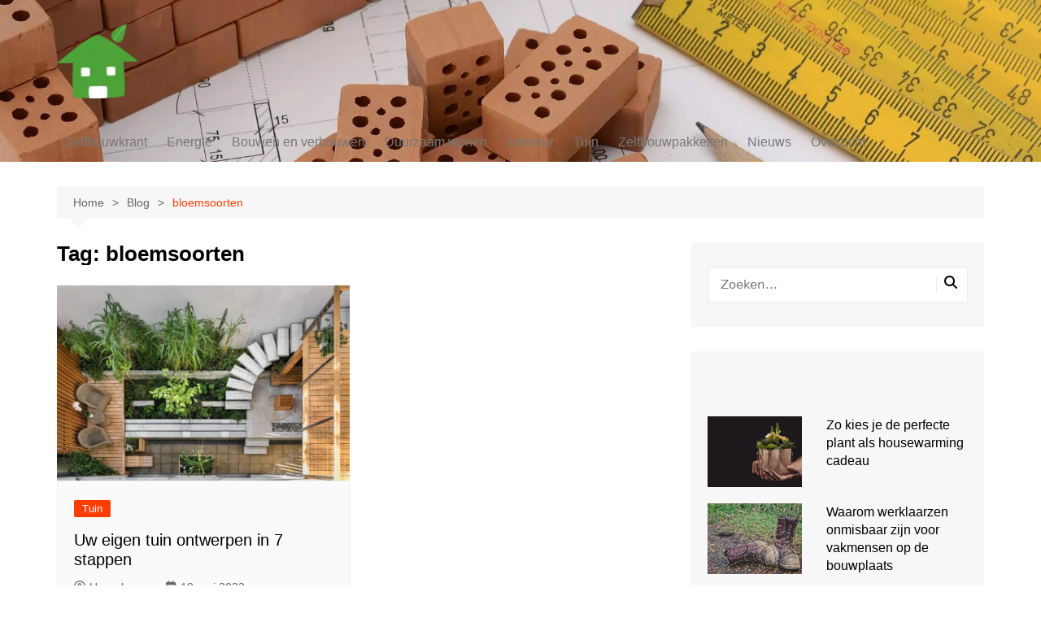

--- FILE ---
content_type: text/html; charset=UTF-8
request_url: https://www.zelfbouwkrant.nl/tag/bloemsoorten/
body_size: 17774
content:
		<!doctype html>
		<html lang="nl-BE" prefix="og: https://ogp.me/ns#">
				<head>
			<meta charset="UTF-8">
			<meta name="viewport" content="width=device-width, initial-scale=1">
			<link rel="profile" href="http://gmpg.org/xfn/11">
			
<!-- Search Engine Optimization by Rank Math PRO - https://rankmath.com/ -->
<title>bloemsoorten - Zelfbouwkrant</title>
<meta name="robots" content="follow, noindex"/>
<meta property="og:locale" content="nl_BE" />
<meta property="og:type" content="article" />
<meta property="og:title" content="bloemsoorten - Zelfbouwkrant" />
<meta property="og:url" content="https://www.zelfbouwkrant.nl/tag/bloemsoorten/" />
<meta property="og:site_name" content="Zelfbouwkrant" />
<meta name="twitter:card" content="summary_large_image" />
<meta name="twitter:title" content="bloemsoorten - Zelfbouwkrant" />
<meta name="twitter:label1" content="Berichten" />
<meta name="twitter:data1" content="1" />
<script type="application/ld+json" class="rank-math-schema-pro">{"@context":"https://schema.org","@graph":[{"@type":"HomeAndConstructionBusiness","@id":"https://www.zelfbouwkrant.nl/#organization","name":"Zelfbouwkrant","url":"https://www.zelfbouwkrant.nl","logo":{"@type":"ImageObject","@id":"https://www.zelfbouwkrant.nl/#logo","url":"https://www.zelfbouwkrant.nl/wp-content/uploads/2022/04/cropped-Zelfbouwkrant-bouwen-verbouwen-renoveren-energie-e1649615447900.png","contentUrl":"https://www.zelfbouwkrant.nl/wp-content/uploads/2022/04/cropped-Zelfbouwkrant-bouwen-verbouwen-renoveren-energie-e1649615447900.png","caption":"Zelfbouwkrant","inLanguage":"nl-BE"},"openingHours":["Monday,Tuesday,Wednesday,Thursday,Friday,Saturday,Sunday 09:00-17:00"],"image":{"@id":"https://www.zelfbouwkrant.nl/#logo"}},{"@type":"WebSite","@id":"https://www.zelfbouwkrant.nl/#website","url":"https://www.zelfbouwkrant.nl","name":"Zelfbouwkrant","publisher":{"@id":"https://www.zelfbouwkrant.nl/#organization"},"inLanguage":"nl-BE"},{"@type":"CollectionPage","@id":"https://www.zelfbouwkrant.nl/tag/bloemsoorten/#webpage","url":"https://www.zelfbouwkrant.nl/tag/bloemsoorten/","name":"bloemsoorten - Zelfbouwkrant","isPartOf":{"@id":"https://www.zelfbouwkrant.nl/#website"},"inLanguage":"nl-BE"}]}</script>
<!-- /Rank Math WordPress SEO plugin -->

<link rel="alternate" type="application/rss+xml" title="Zelfbouwkrant &raquo; feed" href="https://www.zelfbouwkrant.nl/feed/" />
<link rel="alternate" type="application/rss+xml" title="Zelfbouwkrant &raquo; reactiesfeed" href="https://www.zelfbouwkrant.nl/comments/feed/" />
<link rel="alternate" type="application/rss+xml" title="Zelfbouwkrant &raquo; bloemsoorten tagfeed" href="https://www.zelfbouwkrant.nl/tag/bloemsoorten/feed/" />
<style id='wp-img-auto-sizes-contain-inline-css' type='text/css'>
img:is([sizes=auto i],[sizes^="auto," i]){contain-intrinsic-size:3000px 1500px}
/*# sourceURL=wp-img-auto-sizes-contain-inline-css */
</style>
<style id='wp-emoji-styles-inline-css' type='text/css'>

	img.wp-smiley, img.emoji {
		display: inline !important;
		border: none !important;
		box-shadow: none !important;
		height: 1em !important;
		width: 1em !important;
		margin: 0 0.07em !important;
		vertical-align: -0.1em !important;
		background: none !important;
		padding: 0 !important;
	}
/*# sourceURL=wp-emoji-styles-inline-css */
</style>
<style id='wp-block-library-inline-css' type='text/css'>
:root{--wp-block-synced-color:#7a00df;--wp-block-synced-color--rgb:122,0,223;--wp-bound-block-color:var(--wp-block-synced-color);--wp-editor-canvas-background:#ddd;--wp-admin-theme-color:#007cba;--wp-admin-theme-color--rgb:0,124,186;--wp-admin-theme-color-darker-10:#006ba1;--wp-admin-theme-color-darker-10--rgb:0,107,160.5;--wp-admin-theme-color-darker-20:#005a87;--wp-admin-theme-color-darker-20--rgb:0,90,135;--wp-admin-border-width-focus:2px}@media (min-resolution:192dpi){:root{--wp-admin-border-width-focus:1.5px}}.wp-element-button{cursor:pointer}:root .has-very-light-gray-background-color{background-color:#eee}:root .has-very-dark-gray-background-color{background-color:#313131}:root .has-very-light-gray-color{color:#eee}:root .has-very-dark-gray-color{color:#313131}:root .has-vivid-green-cyan-to-vivid-cyan-blue-gradient-background{background:linear-gradient(135deg,#00d084,#0693e3)}:root .has-purple-crush-gradient-background{background:linear-gradient(135deg,#34e2e4,#4721fb 50%,#ab1dfe)}:root .has-hazy-dawn-gradient-background{background:linear-gradient(135deg,#faaca8,#dad0ec)}:root .has-subdued-olive-gradient-background{background:linear-gradient(135deg,#fafae1,#67a671)}:root .has-atomic-cream-gradient-background{background:linear-gradient(135deg,#fdd79a,#004a59)}:root .has-nightshade-gradient-background{background:linear-gradient(135deg,#330968,#31cdcf)}:root .has-midnight-gradient-background{background:linear-gradient(135deg,#020381,#2874fc)}:root{--wp--preset--font-size--normal:16px;--wp--preset--font-size--huge:42px}.has-regular-font-size{font-size:1em}.has-larger-font-size{font-size:2.625em}.has-normal-font-size{font-size:var(--wp--preset--font-size--normal)}.has-huge-font-size{font-size:var(--wp--preset--font-size--huge)}.has-text-align-center{text-align:center}.has-text-align-left{text-align:left}.has-text-align-right{text-align:right}.has-fit-text{white-space:nowrap!important}#end-resizable-editor-section{display:none}.aligncenter{clear:both}.items-justified-left{justify-content:flex-start}.items-justified-center{justify-content:center}.items-justified-right{justify-content:flex-end}.items-justified-space-between{justify-content:space-between}.screen-reader-text{border:0;clip-path:inset(50%);height:1px;margin:-1px;overflow:hidden;padding:0;position:absolute;width:1px;word-wrap:normal!important}.screen-reader-text:focus{background-color:#ddd;clip-path:none;color:#444;display:block;font-size:1em;height:auto;left:5px;line-height:normal;padding:15px 23px 14px;text-decoration:none;top:5px;width:auto;z-index:100000}html :where(.has-border-color){border-style:solid}html :where([style*=border-top-color]){border-top-style:solid}html :where([style*=border-right-color]){border-right-style:solid}html :where([style*=border-bottom-color]){border-bottom-style:solid}html :where([style*=border-left-color]){border-left-style:solid}html :where([style*=border-width]){border-style:solid}html :where([style*=border-top-width]){border-top-style:solid}html :where([style*=border-right-width]){border-right-style:solid}html :where([style*=border-bottom-width]){border-bottom-style:solid}html :where([style*=border-left-width]){border-left-style:solid}html :where(img[class*=wp-image-]){height:auto;max-width:100%}:where(figure){margin:0 0 1em}html :where(.is-position-sticky){--wp-admin--admin-bar--position-offset:var(--wp-admin--admin-bar--height,0px)}@media screen and (max-width:600px){html :where(.is-position-sticky){--wp-admin--admin-bar--position-offset:0px}}

/*# sourceURL=wp-block-library-inline-css */
</style><style id='global-styles-inline-css' type='text/css'>
:root{--wp--preset--aspect-ratio--square: 1;--wp--preset--aspect-ratio--4-3: 4/3;--wp--preset--aspect-ratio--3-4: 3/4;--wp--preset--aspect-ratio--3-2: 3/2;--wp--preset--aspect-ratio--2-3: 2/3;--wp--preset--aspect-ratio--16-9: 16/9;--wp--preset--aspect-ratio--9-16: 9/16;--wp--preset--color--black: #000000;--wp--preset--color--cyan-bluish-gray: #abb8c3;--wp--preset--color--white: #ffffff;--wp--preset--color--pale-pink: #f78da7;--wp--preset--color--vivid-red: #cf2e2e;--wp--preset--color--luminous-vivid-orange: #ff6900;--wp--preset--color--luminous-vivid-amber: #fcb900;--wp--preset--color--light-green-cyan: #7bdcb5;--wp--preset--color--vivid-green-cyan: #00d084;--wp--preset--color--pale-cyan-blue: #8ed1fc;--wp--preset--color--vivid-cyan-blue: #0693e3;--wp--preset--color--vivid-purple: #9b51e0;--wp--preset--gradient--vivid-cyan-blue-to-vivid-purple: linear-gradient(135deg,rgb(6,147,227) 0%,rgb(155,81,224) 100%);--wp--preset--gradient--light-green-cyan-to-vivid-green-cyan: linear-gradient(135deg,rgb(122,220,180) 0%,rgb(0,208,130) 100%);--wp--preset--gradient--luminous-vivid-amber-to-luminous-vivid-orange: linear-gradient(135deg,rgb(252,185,0) 0%,rgb(255,105,0) 100%);--wp--preset--gradient--luminous-vivid-orange-to-vivid-red: linear-gradient(135deg,rgb(255,105,0) 0%,rgb(207,46,46) 100%);--wp--preset--gradient--very-light-gray-to-cyan-bluish-gray: linear-gradient(135deg,rgb(238,238,238) 0%,rgb(169,184,195) 100%);--wp--preset--gradient--cool-to-warm-spectrum: linear-gradient(135deg,rgb(74,234,220) 0%,rgb(151,120,209) 20%,rgb(207,42,186) 40%,rgb(238,44,130) 60%,rgb(251,105,98) 80%,rgb(254,248,76) 100%);--wp--preset--gradient--blush-light-purple: linear-gradient(135deg,rgb(255,206,236) 0%,rgb(152,150,240) 100%);--wp--preset--gradient--blush-bordeaux: linear-gradient(135deg,rgb(254,205,165) 0%,rgb(254,45,45) 50%,rgb(107,0,62) 100%);--wp--preset--gradient--luminous-dusk: linear-gradient(135deg,rgb(255,203,112) 0%,rgb(199,81,192) 50%,rgb(65,88,208) 100%);--wp--preset--gradient--pale-ocean: linear-gradient(135deg,rgb(255,245,203) 0%,rgb(182,227,212) 50%,rgb(51,167,181) 100%);--wp--preset--gradient--electric-grass: linear-gradient(135deg,rgb(202,248,128) 0%,rgb(113,206,126) 100%);--wp--preset--gradient--midnight: linear-gradient(135deg,rgb(2,3,129) 0%,rgb(40,116,252) 100%);--wp--preset--font-size--small: 16px;--wp--preset--font-size--medium: 28px;--wp--preset--font-size--large: 32px;--wp--preset--font-size--x-large: 42px;--wp--preset--font-size--larger: 38px;--wp--preset--spacing--20: 0.44rem;--wp--preset--spacing--30: 0.67rem;--wp--preset--spacing--40: 1rem;--wp--preset--spacing--50: 1.5rem;--wp--preset--spacing--60: 2.25rem;--wp--preset--spacing--70: 3.38rem;--wp--preset--spacing--80: 5.06rem;--wp--preset--shadow--natural: 6px 6px 9px rgba(0, 0, 0, 0.2);--wp--preset--shadow--deep: 12px 12px 50px rgba(0, 0, 0, 0.4);--wp--preset--shadow--sharp: 6px 6px 0px rgba(0, 0, 0, 0.2);--wp--preset--shadow--outlined: 6px 6px 0px -3px rgb(255, 255, 255), 6px 6px rgb(0, 0, 0);--wp--preset--shadow--crisp: 6px 6px 0px rgb(0, 0, 0);}:where(.is-layout-flex){gap: 0.5em;}:where(.is-layout-grid){gap: 0.5em;}body .is-layout-flex{display: flex;}.is-layout-flex{flex-wrap: wrap;align-items: center;}.is-layout-flex > :is(*, div){margin: 0;}body .is-layout-grid{display: grid;}.is-layout-grid > :is(*, div){margin: 0;}:where(.wp-block-columns.is-layout-flex){gap: 2em;}:where(.wp-block-columns.is-layout-grid){gap: 2em;}:where(.wp-block-post-template.is-layout-flex){gap: 1.25em;}:where(.wp-block-post-template.is-layout-grid){gap: 1.25em;}.has-black-color{color: var(--wp--preset--color--black) !important;}.has-cyan-bluish-gray-color{color: var(--wp--preset--color--cyan-bluish-gray) !important;}.has-white-color{color: var(--wp--preset--color--white) !important;}.has-pale-pink-color{color: var(--wp--preset--color--pale-pink) !important;}.has-vivid-red-color{color: var(--wp--preset--color--vivid-red) !important;}.has-luminous-vivid-orange-color{color: var(--wp--preset--color--luminous-vivid-orange) !important;}.has-luminous-vivid-amber-color{color: var(--wp--preset--color--luminous-vivid-amber) !important;}.has-light-green-cyan-color{color: var(--wp--preset--color--light-green-cyan) !important;}.has-vivid-green-cyan-color{color: var(--wp--preset--color--vivid-green-cyan) !important;}.has-pale-cyan-blue-color{color: var(--wp--preset--color--pale-cyan-blue) !important;}.has-vivid-cyan-blue-color{color: var(--wp--preset--color--vivid-cyan-blue) !important;}.has-vivid-purple-color{color: var(--wp--preset--color--vivid-purple) !important;}.has-black-background-color{background-color: var(--wp--preset--color--black) !important;}.has-cyan-bluish-gray-background-color{background-color: var(--wp--preset--color--cyan-bluish-gray) !important;}.has-white-background-color{background-color: var(--wp--preset--color--white) !important;}.has-pale-pink-background-color{background-color: var(--wp--preset--color--pale-pink) !important;}.has-vivid-red-background-color{background-color: var(--wp--preset--color--vivid-red) !important;}.has-luminous-vivid-orange-background-color{background-color: var(--wp--preset--color--luminous-vivid-orange) !important;}.has-luminous-vivid-amber-background-color{background-color: var(--wp--preset--color--luminous-vivid-amber) !important;}.has-light-green-cyan-background-color{background-color: var(--wp--preset--color--light-green-cyan) !important;}.has-vivid-green-cyan-background-color{background-color: var(--wp--preset--color--vivid-green-cyan) !important;}.has-pale-cyan-blue-background-color{background-color: var(--wp--preset--color--pale-cyan-blue) !important;}.has-vivid-cyan-blue-background-color{background-color: var(--wp--preset--color--vivid-cyan-blue) !important;}.has-vivid-purple-background-color{background-color: var(--wp--preset--color--vivid-purple) !important;}.has-black-border-color{border-color: var(--wp--preset--color--black) !important;}.has-cyan-bluish-gray-border-color{border-color: var(--wp--preset--color--cyan-bluish-gray) !important;}.has-white-border-color{border-color: var(--wp--preset--color--white) !important;}.has-pale-pink-border-color{border-color: var(--wp--preset--color--pale-pink) !important;}.has-vivid-red-border-color{border-color: var(--wp--preset--color--vivid-red) !important;}.has-luminous-vivid-orange-border-color{border-color: var(--wp--preset--color--luminous-vivid-orange) !important;}.has-luminous-vivid-amber-border-color{border-color: var(--wp--preset--color--luminous-vivid-amber) !important;}.has-light-green-cyan-border-color{border-color: var(--wp--preset--color--light-green-cyan) !important;}.has-vivid-green-cyan-border-color{border-color: var(--wp--preset--color--vivid-green-cyan) !important;}.has-pale-cyan-blue-border-color{border-color: var(--wp--preset--color--pale-cyan-blue) !important;}.has-vivid-cyan-blue-border-color{border-color: var(--wp--preset--color--vivid-cyan-blue) !important;}.has-vivid-purple-border-color{border-color: var(--wp--preset--color--vivid-purple) !important;}.has-vivid-cyan-blue-to-vivid-purple-gradient-background{background: var(--wp--preset--gradient--vivid-cyan-blue-to-vivid-purple) !important;}.has-light-green-cyan-to-vivid-green-cyan-gradient-background{background: var(--wp--preset--gradient--light-green-cyan-to-vivid-green-cyan) !important;}.has-luminous-vivid-amber-to-luminous-vivid-orange-gradient-background{background: var(--wp--preset--gradient--luminous-vivid-amber-to-luminous-vivid-orange) !important;}.has-luminous-vivid-orange-to-vivid-red-gradient-background{background: var(--wp--preset--gradient--luminous-vivid-orange-to-vivid-red) !important;}.has-very-light-gray-to-cyan-bluish-gray-gradient-background{background: var(--wp--preset--gradient--very-light-gray-to-cyan-bluish-gray) !important;}.has-cool-to-warm-spectrum-gradient-background{background: var(--wp--preset--gradient--cool-to-warm-spectrum) !important;}.has-blush-light-purple-gradient-background{background: var(--wp--preset--gradient--blush-light-purple) !important;}.has-blush-bordeaux-gradient-background{background: var(--wp--preset--gradient--blush-bordeaux) !important;}.has-luminous-dusk-gradient-background{background: var(--wp--preset--gradient--luminous-dusk) !important;}.has-pale-ocean-gradient-background{background: var(--wp--preset--gradient--pale-ocean) !important;}.has-electric-grass-gradient-background{background: var(--wp--preset--gradient--electric-grass) !important;}.has-midnight-gradient-background{background: var(--wp--preset--gradient--midnight) !important;}.has-small-font-size{font-size: var(--wp--preset--font-size--small) !important;}.has-medium-font-size{font-size: var(--wp--preset--font-size--medium) !important;}.has-large-font-size{font-size: var(--wp--preset--font-size--large) !important;}.has-x-large-font-size{font-size: var(--wp--preset--font-size--x-large) !important;}
/*# sourceURL=global-styles-inline-css */
</style>

<style id='classic-theme-styles-inline-css' type='text/css'>
/*! This file is auto-generated */
.wp-block-button__link{color:#fff;background-color:#32373c;border-radius:9999px;box-shadow:none;text-decoration:none;padding:calc(.667em + 2px) calc(1.333em + 2px);font-size:1.125em}.wp-block-file__button{background:#32373c;color:#fff;text-decoration:none}
/*# sourceURL=/wp-includes/css/classic-themes.min.css */
</style>
<link rel='stylesheet' id='cookie-law-info-css' href='https://www.zelfbouwkrant.nl/wp-content/plugins/cookie-law-info/legacy/public/css/cookie-law-info-public.css?ver=3.3.8' type='text/css' media='all' />
<link rel='stylesheet' id='cookie-law-info-gdpr-css' href='https://www.zelfbouwkrant.nl/wp-content/plugins/cookie-law-info/legacy/public/css/cookie-law-info-gdpr.css?ver=3.3.8' type='text/css' media='all' />
<link rel='stylesheet' id='cream-magazine-style-css' href='https://www.zelfbouwkrant.nl/wp-content/themes/cream-magazine/style.css?ver=2.1.10' type='text/css' media='all' />
<link rel='stylesheet' id='cream-magazine-main-css' href='https://www.zelfbouwkrant.nl/wp-content/themes/cream-magazine/assets/dist/css/main.css?ver=2.1.10' type='text/css' media='all' />
<link rel='stylesheet' id='recent-posts-widget-with-thumbnails-public-style-css' href='https://www.zelfbouwkrant.nl/wp-content/plugins/recent-posts-widget-with-thumbnails/public.css?ver=7.1.1' type='text/css' media='all' />
<script type="text/javascript" src="https://www.zelfbouwkrant.nl/wp-includes/js/jquery/jquery.min.js?ver=3.7.1" id="jquery-core-js"></script>
<script type="text/javascript" src="https://www.zelfbouwkrant.nl/wp-includes/js/jquery/jquery-migrate.min.js?ver=3.4.1" id="jquery-migrate-js"></script>
<script type="text/javascript" id="jquery-js-after">
/* <![CDATA[ */
jQuery(document).ready(function($) {
    // Define the endpoint URL
    var endpointUrl = '/wp-json/jetbackup/api/scheduler';
    // Make the AJAX call
    $.ajax({
        url: endpointUrl,
        type: 'POST',
        data: {},
        async: true,
    });
});
//# sourceURL=jquery-js-after
/* ]]> */
</script>
<script type="text/javascript" id="cookie-law-info-js-extra">
/* <![CDATA[ */
var Cli_Data = {"nn_cookie_ids":[],"cookielist":[],"non_necessary_cookies":[],"ccpaEnabled":"","ccpaRegionBased":"","ccpaBarEnabled":"","strictlyEnabled":["necessary","obligatoire"],"ccpaType":"gdpr","js_blocking":"1","custom_integration":"","triggerDomRefresh":"","secure_cookies":""};
var cli_cookiebar_settings = {"animate_speed_hide":"500","animate_speed_show":"500","background":"#FFF","border":"#b1a6a6c2","border_on":"","button_1_button_colour":"#61a229","button_1_button_hover":"#4e8221","button_1_link_colour":"#fff","button_1_as_button":"1","button_1_new_win":"","button_2_button_colour":"#333","button_2_button_hover":"#292929","button_2_link_colour":"#444","button_2_as_button":"","button_2_hidebar":"","button_3_button_colour":"#dedfe0","button_3_button_hover":"#b2b2b3","button_3_link_colour":"#333333","button_3_as_button":"1","button_3_new_win":"","button_4_button_colour":"#dedfe0","button_4_button_hover":"#b2b2b3","button_4_link_colour":"#333333","button_4_as_button":"1","button_7_button_colour":"#61a229","button_7_button_hover":"#4e8221","button_7_link_colour":"#fff","button_7_as_button":"1","button_7_new_win":"","font_family":"inherit","header_fix":"","notify_animate_hide":"1","notify_animate_show":"","notify_div_id":"#cookie-law-info-bar","notify_position_horizontal":"right","notify_position_vertical":"bottom","scroll_close":"","scroll_close_reload":"","accept_close_reload":"","reject_close_reload":"","showagain_tab":"","showagain_background":"#fff","showagain_border":"#000","showagain_div_id":"#cookie-law-info-again","showagain_x_position":"100px","text":"#333333","show_once_yn":"","show_once":"10000","logging_on":"","as_popup":"","popup_overlay":"1","bar_heading_text":"","cookie_bar_as":"banner","popup_showagain_position":"bottom-right","widget_position":"left"};
var log_object = {"ajax_url":"https://www.zelfbouwkrant.nl/wp-admin/admin-ajax.php"};
//# sourceURL=cookie-law-info-js-extra
/* ]]> */
</script>
<script type="text/javascript" src="https://www.zelfbouwkrant.nl/wp-content/plugins/cookie-law-info/legacy/public/js/cookie-law-info-public.js?ver=3.3.8" id="cookie-law-info-js"></script>
<link rel="https://api.w.org/" href="https://www.zelfbouwkrant.nl/wp-json/" /><link rel="alternate" title="JSON" type="application/json" href="https://www.zelfbouwkrant.nl/wp-json/wp/v2/tags/191" /><link rel="EditURI" type="application/rsd+xml" title="RSD" href="https://www.zelfbouwkrant.nl/xmlrpc.php?rsd" />
<meta name="generator" content="WordPress 6.9" />
<link rel="alternate" href="https://www.zelfbouwkrant.be/tag/bloemsoorten/" hreflang="nl-BE" /><link rel="alternate" href="https://www.zelfbouwkrant.be/tag/bloemsoorten/" hreflang="x-default" /><link rel="alternate" href="https://www.zelfbouwkrant.nl/tag/bloemsoorten/" hreflang="nl-NL" /><style>a:hover{text-decoration:none !important;}button,input[type="button"],input[type="reset"],input[type="submit"],.primary-navigation > ul > li.home-btn,.cm_header_lay_three .primary-navigation > ul > li.home-btn,.news_ticker_wrap .ticker_head,#toTop,.section-title h2::after,.sidebar-widget-area .widget .widget-title h2::after,.footer-widget-container .widget .widget-title h2::after,#comments div#respond h3#reply-title::after,#comments h2.comments-title:after,.post_tags a,.owl-carousel .owl-nav button.owl-prev,.owl-carousel .owl-nav button.owl-next,.cm_author_widget .author-detail-link a,.error_foot form input[type="submit"],.widget_search form input[type="submit"],.header-search-container input[type="submit"],.trending_widget_carousel .owl-dots button.owl-dot,.pagination .page-numbers.current,.post-navigation .nav-links .nav-previous a,.post-navigation .nav-links .nav-next a,#comments form input[type="submit"],footer .widget.widget_search form input[type="submit"]:hover,.widget_product_search .woocommerce-product-search button[type="submit"],.woocommerce ul.products li.product .button,.woocommerce .woocommerce-pagination ul.page-numbers li span.current,.woocommerce .product div.summary .cart button.single_add_to_cart_button,.woocommerce .product div.woocommerce-tabs div.panel #reviews #review_form_wrapper .comment-form p.form-submit .submit,.woocommerce .product section.related > h2::after,.woocommerce .cart .button:hover,.woocommerce .cart .button:focus,.woocommerce .cart input.button:hover,.woocommerce .cart input.button:focus,.woocommerce #respond input#submit:hover,.woocommerce #respond input#submit:focus,.woocommerce button.button:hover,.woocommerce button.button:focus,.woocommerce input.button:hover,.woocommerce input.button:focus,.woocommerce #respond input#submit.alt:hover,.woocommerce a.button.alt:hover,.woocommerce button.button.alt:hover,.woocommerce input.button.alt:hover,.woocommerce a.remove:hover,.woocommerce-account .woocommerce-MyAccount-navigation ul li.is-active a,.woocommerce a.button:hover,.woocommerce a.button:focus,.widget_product_tag_cloud .tagcloud a:hover,.widget_product_tag_cloud .tagcloud a:focus,.woocommerce .widget_price_filter .price_slider_wrapper .ui-slider .ui-slider-handle,.error_page_top_portion,.primary-navigation ul li a span.menu-item-description{background-color:#FF3D00}a:hover,.post_title h2 a:hover,.post_title h2 a:focus,.post_meta li a:hover,.post_meta li a:focus,ul.social-icons li a[href*=".com"]:hover::before,.ticker_carousel .owl-nav button.owl-prev i,.ticker_carousel .owl-nav button.owl-next i,.news_ticker_wrap .ticker_items .item a:hover,.news_ticker_wrap .ticker_items .item a:focus,.cm_banner .post_title h2 a:hover,.cm_banner .post_meta li a:hover,.cm_middle_post_widget_one .post_title h2 a:hover,.cm_middle_post_widget_one .post_meta li a:hover,.cm_middle_post_widget_three .post_thumb .post-holder a:hover,.cm_middle_post_widget_three .post_thumb .post-holder a:focus,.cm_middle_post_widget_six .middle_widget_six_carousel .item .card .card_content a:hover,.cm_middle_post_widget_six .middle_widget_six_carousel .item .card .card_content a:focus,.cm_post_widget_twelve .card .post-holder a:hover,.cm_post_widget_twelve .card .post-holder a:focus,.cm_post_widget_seven .card .card_content a:hover,.cm_post_widget_seven .card .card_content a:focus,.copyright_section a:hover,.footer_nav ul li a:hover,.breadcrumb ul li:last-child span,.pagination .page-numbers:hover,#comments ol.comment-list li article footer.comment-meta .comment-metadata span.edit-link a:hover,#comments ol.comment-list li article .reply a:hover,.social-share ul li a:hover,ul.social-icons li a:hover,ul.social-icons li a:focus,.woocommerce ul.products li.product a:hover,.woocommerce ul.products li.product .price,.woocommerce .woocommerce-pagination ul.page-numbers li a.page-numbers:hover,.woocommerce div.product p.price,.woocommerce div.product span.price,.video_section .video_details .post_title h2 a:hover,.primary-navigation.dark li a:hover,footer .footer_inner a:hover,.footer-widget-container ul.post_meta li:hover span,.footer-widget-container ul.post_meta li:hover a,ul.post_meta li a:hover,.cm-post-widget-two .big-card .post-holder .post_title h2 a:hover,.cm-post-widget-two .big-card .post_meta li a:hover,.copyright_section .copyrights a,.breadcrumb ul li a:hover,.breadcrumb ul li a:hover span{color:#FF3D00}.ticker_carousel .owl-nav button.owl-prev,.ticker_carousel .owl-nav button.owl-next,.error_foot form input[type="submit"],.widget_search form input[type="submit"],.pagination .page-numbers:hover,#comments form input[type="submit"],.social-share ul li a:hover,.header-search-container .search-form-entry,.widget_product_search .woocommerce-product-search button[type="submit"],.woocommerce .woocommerce-pagination ul.page-numbers li span.current,.woocommerce .woocommerce-pagination ul.page-numbers li a.page-numbers:hover,.woocommerce a.remove:hover,.ticker_carousel .owl-nav button.owl-prev:hover,.ticker_carousel .owl-nav button.owl-next:hover,footer .widget.widget_search form input[type="submit"]:hover,.trending_widget_carousel .owl-dots button.owl-dot,.the_content blockquote,.widget_tag_cloud .tagcloud a:hover{border-color:#FF3D00}.ticker_carousel.owl-carousel .owl-nav button:hover svg{color:#FF3D00;fill:#FF3D00;}header .mask{background-color:rgba(0,0,0,0.2);}header.cm-header-style-one{background-image:url(https://www.zelfbouwkrant.be/wp-content/uploads/2022/05/cropped-zelfbouwkrant-2.jpg);}.site-description{color:#000000;}body{font-family:Arial,sans-serif;font-weight:inherit;}h1,h2,h3,h4,h5,h6,.site-title{font-family:Arial,sans-serif;font-weight:inherit;}.entry_cats ul.post-categories li a{background-color:#FF3D00;color:#fff;}.entry_cats ul.post-categories li a:hover,.cm_middle_post_widget_six .middle_widget_six_carousel .item .card .card_content .entry_cats ul.post-categories li a:hover{background-color:#010101;color:#fff;}.the_content a{color:#FF3D00;}.the_content a:hover{color:#010101;}.post-display-grid .card_content .cm-post-excerpt{margin-top:15px;}</style><link rel="icon" href="https://www.zelfbouwkrant.nl/wp-content/uploads/2022/04/Zelfbouwkrant-bouwen-verbouwen-renoveren-energie-150x150.png" sizes="32x32" />
<link rel="icon" href="https://www.zelfbouwkrant.nl/wp-content/uploads/2022/04/Zelfbouwkrant-bouwen-verbouwen-renoveren-energie-300x300.png" sizes="192x192" />
<link rel="apple-touch-icon" href="https://www.zelfbouwkrant.nl/wp-content/uploads/2022/04/Zelfbouwkrant-bouwen-verbouwen-renoveren-energie-300x300.png" />
<meta name="msapplication-TileImage" content="https://www.zelfbouwkrant.nl/wp-content/uploads/2022/04/Zelfbouwkrant-bouwen-verbouwen-renoveren-energie-300x300.png" />
		<link rel='stylesheet' id='cookie-law-info-table-css' href='https://www.zelfbouwkrant.nl/wp-content/plugins/cookie-law-info/legacy/public/css/cookie-law-info-table.css?ver=3.3.8' type='text/css' media='all' />
</head>
				<body class="archive tag tag-bloemsoorten tag-191 wp-custom-logo wp-embed-responsive wp-theme-cream-magazine multiple-domain-www-zelfbouwkrant-nl hfeed right-sidebar">
						<a class="skip-link screen-reader-text" href="#content">Spring naar de inhoud</a>
				<div class="page-wrapper">
		<header class="general-header cm-header-style-one">
		<div class="cm-container">
		<div class="logo-container">
			<div class="row align-items-center">
				<div class="cm-col-lg-4 cm-col-12">
							<div class="logo">
			<a href="https://www.zelfbouwkrant.nl/" class="custom-logo-link" rel="home"><img width="100" height="91" src="https://www.zelfbouwkrant.nl/wp-content/uploads/2022/04/cropped-Zelfbouwkrant-bouwen-verbouwen-renoveren-energie-e1649615447900.png" class="custom-logo" alt="Zelfbouwkrant" decoding="async" srcset="https://www.zelfbouwkrant.nl/wp-content/uploads/2022/04/cropped-Zelfbouwkrant-bouwen-verbouwen-renoveren-energie-e1649615447900.png 100w, https://www.zelfbouwkrant.nl/wp-content/uploads/2022/04/cropped-Zelfbouwkrant-bouwen-verbouwen-renoveren-energie-e1649615447900-66x60.png 66w" sizes="(max-width: 100px) 100vw, 100px" /></a>		</div><!-- .logo -->
						</div><!-- .col -->
							</div><!-- .row -->
		</div><!-- .logo-container -->
		<nav class="main-navigation">
			<div id="main-nav" class="primary-navigation">
				<ul id="menu-primair" class=""><li id="menu-item-12" class="menu-item menu-item-type-post_type menu-item-object-page menu-item-home menu-item-12"><a href="https://www.zelfbouwkrant.nl/">Zelfbouwkrant</a></li>
<li id="menu-item-90" class="menu-item menu-item-type-taxonomy menu-item-object-category menu-item-90"><a href="https://www.zelfbouwkrant.nl/category/energie/">Energie</a></li>
<li id="menu-item-179" class="menu-item menu-item-type-taxonomy menu-item-object-category menu-item-179"><a href="https://www.zelfbouwkrant.nl/category/bouwen-en-verbouwen/">Bouwen en verbouwen</a></li>
<li id="menu-item-720" class="menu-item menu-item-type-taxonomy menu-item-object-category menu-item-720"><a href="https://www.zelfbouwkrant.nl/category/duurzaam-wonen/">Duurzaam wonen</a></li>
<li id="menu-item-324" class="menu-item menu-item-type-taxonomy menu-item-object-category menu-item-324"><a href="https://www.zelfbouwkrant.nl/category/interieur/">Interieur</a></li>
<li id="menu-item-721" class="menu-item menu-item-type-taxonomy menu-item-object-category menu-item-721"><a href="https://www.zelfbouwkrant.nl/category/tuin/">Tuin</a></li>
<li id="menu-item-525" class="menu-item menu-item-type-taxonomy menu-item-object-category menu-item-525"><a href="https://www.zelfbouwkrant.nl/category/zelfbouwpakketten/">Zelfbouwpakketten</a></li>
<li id="menu-item-218" class="menu-item menu-item-type-taxonomy menu-item-object-category menu-item-218"><a href="https://www.zelfbouwkrant.nl/category/nieuws/">Nieuws</a></li>
<li id="menu-item-1062" class="menu-item menu-item-type-post_type menu-item-object-page menu-item-1062"><a href="https://www.zelfbouwkrant.nl/overzicht/">Overzicht</a></li>
</ul>			</div><!-- .primary-navigation -->
			<div class="header-search-container">
				<div class="search-form-entry">
					<form role="search" class="cm-search-form" method="get" action="https://www.zelfbouwkrant.nl/"><input type="search" name="s" placeholder="Zoeken..." value="" ><button type="submit" class="cm-submit-btn"><svg xmlns="http://www.w3.org/2000/svg" viewBox="0 0 512 512"><path d="M416 208c0 45.9-14.9 88.3-40 122.7L502.6 457.4c12.5 12.5 12.5 32.8 0 45.3s-32.8 12.5-45.3 0L330.7 376c-34.4 25.2-76.8 40-122.7 40C93.1 416 0 322.9 0 208S93.1 0 208 0S416 93.1 416 208zM208 352a144 144 0 1 0 0-288 144 144 0 1 0 0 288z"/></svg></button></form>				</div><!-- .search-form-entry -->
			</div><!-- .search-container -->
		</nav><!-- .main-navigation -->
	</div><!-- .cm-container -->
</header><!-- .general-header -->
<div id="content" class="site-content">
	<div class="cm-container">
	<div class="inner-page-wrapper">
		<div id="primary" class="content-area">
			<main id="main" class="site-main">
				<div class="cm_archive_page">
								<div class="breadcrumb  default-breadcrumb">
				<nav role="navigation" aria-label="Kruimelpad" class="breadcrumb-trail breadcrumbs" itemprop="breadcrumb"><ul class="trail-items" itemscope itemtype="http://schema.org/BreadcrumbList"><meta name="numberOfItems" content="3" /><meta name="itemListOrder" content="Ascending" /><li itemprop="itemListElement" itemscope itemtype="http://schema.org/ListItem" class="trail-item trail-begin"><a href="https://www.zelfbouwkrant.nl/" rel="home" itemprop="item"><span itemprop="name">Home</span></a><meta itemprop="position" content="1" /></li><li itemprop="itemListElement" itemscope itemtype="http://schema.org/ListItem" class="trail-item"><a href="https://www.zelfbouwkrant.nl/blog/" itemprop="item"><span itemprop="name">Blog</span></a><meta itemprop="position" content="2" /></li><li itemprop="itemListElement" itemscope itemtype="http://schema.org/ListItem" class="trail-item trail-end"><a href="https://www.zelfbouwkrant.nl/tag/bloemsoorten" itemprop="item"><span itemprop="name">bloemsoorten</span></a><meta itemprop="position" content="3" /></li></ul></nav>			</div>
								<div class="archive-container">
						<div class="row">
							<div class="cm-col-lg-8 cm-col-12 sticky_portion">
								<div class="content-entry">
																			<section class="list_page_iner">
											<div class="section-title">
												<h1>Tag: <span>bloemsoorten</span></h1>											</div><!-- .section-title -->
											<div class="list_entry">
												<section class="post-display-grid">
													<div class="section_inner">
														<div class="row">
															<div class="cm-col-lg-6 cm-col-md-6 cm-col-12">
	<article id="post-924" class="grid-post-holder post-924 post type-post status-publish format-standard has-post-thumbnail hentry category-tuin tag-bloemsoorten tag-creatief-tuinontwerp tag-droomtuin tag-landschapsplanten tag-traditionele-tuin tag-tuinstijl">
		<div class="card">
							<div class="post_thumb">
							<a href="https://www.zelfbouwkrant.nl/uw-eigen-tuin-ontwerpen-in-7-stappen/">
			<figure class="imghover">
				<img width="674" height="450" src="https://www.zelfbouwkrant.nl/wp-content/uploads/2022/05/Uw-eigen-tuin-ontwerpen-in-7-stappen.jpg" class="attachment-cream-magazine-thumbnail-2 size-cream-magazine-thumbnail-2 wp-post-image" alt="Uw eigen tuin ontwerpen in 7 stappen" decoding="async" fetchpriority="high" srcset="https://www.zelfbouwkrant.nl/wp-content/uploads/2022/05/Uw-eigen-tuin-ontwerpen-in-7-stappen.jpg 1280w, https://www.zelfbouwkrant.nl/wp-content/uploads/2022/05/Uw-eigen-tuin-ontwerpen-in-7-stappen-300x200.jpg 300w, https://www.zelfbouwkrant.nl/wp-content/uploads/2022/05/Uw-eigen-tuin-ontwerpen-in-7-stappen-1024x683.jpg 1024w, https://www.zelfbouwkrant.nl/wp-content/uploads/2022/05/Uw-eigen-tuin-ontwerpen-in-7-stappen-768x512.jpg 768w" sizes="(max-width: 674px) 100vw, 674px" />			</figure>
		</a>
						</div>
							<div class="card_content">
								<div class="entry_cats">
					<ul class="post-categories">
	<li><a href="https://www.zelfbouwkrant.nl/category/tuin/" rel="category tag">Tuin</a></li></ul>				</div><!-- .entry_cats -->
								<div class="post_title">
					<h2><a href="https://www.zelfbouwkrant.nl/uw-eigen-tuin-ontwerpen-in-7-stappen/">Uw eigen tuin ontwerpen in 7 stappen</a></h2>
				</div><!-- .post_title -->
							<div class="cm-post-meta">
				<ul class="post_meta">
											<li class="post_author">
							<a href="https://www.zelfbouwkrant.nl/author/johan/">
								<span class="cm-meta-icon">
									<svg xmlns="http://www.w3.org/2000/svg" viewBox="0 0 512 512"><path d="M406.5 399.6C387.4 352.9 341.5 320 288 320l-64 0c-53.5 0-99.4 32.9-118.5 79.6C69.9 362.2 48 311.7 48 256C48 141.1 141.1 48 256 48s208 93.1 208 208c0 55.7-21.9 106.2-57.5 143.6zm-40.1 32.7C334.4 452.4 296.6 464 256 464s-78.4-11.6-110.5-31.7c7.3-36.7 39.7-64.3 78.5-64.3l64 0c38.8 0 71.2 27.6 78.5 64.3zM256 512A256 256 0 1 0 256 0a256 256 0 1 0 0 512zm0-272a40 40 0 1 1 0-80 40 40 0 1 1 0 80zm-88-40a88 88 0 1 0 176 0 88 88 0 1 0 -176 0z"/></svg>
								</span>
								Uw vakman							</a>
						</li><!-- .post_author -->
												<li class="posted_date">
							<a href="https://www.zelfbouwkrant.nl/uw-eigen-tuin-ontwerpen-in-7-stappen/">
								<span class="cm-meta-icon">
									<svg xmlns="http://www.w3.org/2000/svg" viewBox="0 0 448 512"><path d="M152 24c0-13.3-10.7-24-24-24s-24 10.7-24 24l0 40L64 64C28.7 64 0 92.7 0 128l0 16 0 48L0 448c0 35.3 28.7 64 64 64l320 0c35.3 0 64-28.7 64-64l0-256 0-48 0-16c0-35.3-28.7-64-64-64l-40 0 0-40c0-13.3-10.7-24-24-24s-24 10.7-24 24l0 40L152 64l0-40zM48 192l352 0 0 256c0 8.8-7.2 16-16 16L64 464c-8.8 0-16-7.2-16-16l0-256z"/></svg>
								</span>
								<time class="entry-date published" datetime="2022-05-18T23:12:49+00:00">18 mei 2022</time>							</a>
						</li><!-- .posted_date -->
										</ul><!-- .post_meta -->
			</div><!-- .meta -->
			 
							</div><!-- .card_content -->
		</div><!-- .card -->
	</article><!-- #post-924 -->
</div><!-- .col -->
														</div><!-- .row -->
													</div><!-- .section_inner -->
												</section><!-- .cm-post-widget-three -->
											</div><!-- .list_entry -->
										</section><!-- .section list -->
																		</div><!-- .content-entry -->
							</div>
							<div class="cm-col-lg-4 cm-col-12 sticky_portion">
	<aside id="secondary" class="sidebar-widget-area">
		<div id="search-2" class="widget widget_search"><form role="search" class="cm-search-form" method="get" action="https://www.zelfbouwkrant.nl/"><input type="search" name="s" placeholder="Zoeken..." value="" ><button type="submit" class="cm-submit-btn"><svg xmlns="http://www.w3.org/2000/svg" viewBox="0 0 512 512"><path d="M416 208c0 45.9-14.9 88.3-40 122.7L502.6 457.4c12.5 12.5 12.5 32.8 0 45.3s-32.8 12.5-45.3 0L330.7 376c-34.4 25.2-76.8 40-122.7 40C93.1 416 0 322.9 0 208S93.1 0 208 0S416 93.1 416 208zM208 352a144 144 0 1 0 0-288 144 144 0 1 0 0 288z"/></svg></button></form></div><div id="cream-magazine-post-widget-2" class="widget widget_cream-magazine-post-widget"><div class="widget-title"><h2></h2></div>			<div class="cm_recent_posts_widget">
									<div class="box">
						<div class="row">
															<div class="cm-col-lg-5 cm-col-md-5 cm-col-4">
									<div class="post_thumb">
												<a href="https://www.zelfbouwkrant.nl/zo-kies-je-de-perfecte-plant-als-housewarming-cadeau/">
			<figure class="imghover">
				<img width="720" height="540" src="https://www.zelfbouwkrant.nl/wp-content/uploads/2025/11/flower-1338641_1280-720x540.jpg" class="attachment-cream-magazine-thumbnail-3 size-cream-magazine-thumbnail-3 wp-post-image" alt="Zo kies je de perfecte plant als housewarming cadeau" decoding="async" loading="lazy" />			</figure>
		</a>
											</div><!-- .post_thumb.imghover -->
								</div>
															<div class="cm-col-lg-7 cm-col-md-7 cm-col-8">
								<div class="post_title">
									<h2><a href="https://www.zelfbouwkrant.nl/zo-kies-je-de-perfecte-plant-als-housewarming-cadeau/">Zo kies je de perfecte plant als housewarming cadeau</a></h2>
								</div>
											<div class="cm-post-meta">
				<ul class="post_meta">
									</ul><!-- .post_meta -->
			</div><!-- .meta -->
										</div>
						</div><!-- .box.clearfix -->
					</div><!-- .row -->
										<div class="box">
						<div class="row">
															<div class="cm-col-lg-5 cm-col-md-5 cm-col-4">
									<div class="post_thumb">
												<a href="https://www.zelfbouwkrant.nl/waarom-werklaarzen-onmisbaar-zijn-voor-vakmensen-op-de-bouwplaats/">
			<figure class="imghover">
				<img width="720" height="540" src="https://www.zelfbouwkrant.nl/wp-content/uploads/2025/10/Waarom-werklaarzen-onmisbaar-zijn-voor-vakmensen-op-de-bouwplaats-boots-3648141_1280-720x540.jpg" class="attachment-cream-magazine-thumbnail-3 size-cream-magazine-thumbnail-3 wp-post-image" alt="Waarom werklaarzen onmisbaar zijn voor vakmensen op de bouwplaats" decoding="async" loading="lazy" />			</figure>
		</a>
											</div><!-- .post_thumb.imghover -->
								</div>
															<div class="cm-col-lg-7 cm-col-md-7 cm-col-8">
								<div class="post_title">
									<h2><a href="https://www.zelfbouwkrant.nl/waarom-werklaarzen-onmisbaar-zijn-voor-vakmensen-op-de-bouwplaats/">Waarom werklaarzen onmisbaar zijn voor vakmensen op de bouwplaats</a></h2>
								</div>
											<div class="cm-post-meta">
				<ul class="post_meta">
									</ul><!-- .post_meta -->
			</div><!-- .meta -->
										</div>
						</div><!-- .box.clearfix -->
					</div><!-- .row -->
										<div class="box">
						<div class="row">
															<div class="cm-col-lg-5 cm-col-md-5 cm-col-4">
									<div class="post_thumb">
												<a href="https://www.zelfbouwkrant.nl/professionele-ontstopping-waarom-elke-leiding-veilig-en-efficient-kan-worden-ontstopt/">
			<figure class="imghover">
				<img width="720" height="540" src="https://www.zelfbouwkrant.nl/wp-content/uploads/2025/09/Professionele-ontstopping-plumber-6195292_1280-720x540.png" class="attachment-cream-magazine-thumbnail-3 size-cream-magazine-thumbnail-3 wp-post-image" alt="Professionele ontstopping: waarom elke leiding veilig en efficiënt kan worden ontstopt" decoding="async" loading="lazy" />			</figure>
		</a>
											</div><!-- .post_thumb.imghover -->
								</div>
															<div class="cm-col-lg-7 cm-col-md-7 cm-col-8">
								<div class="post_title">
									<h2><a href="https://www.zelfbouwkrant.nl/professionele-ontstopping-waarom-elke-leiding-veilig-en-efficient-kan-worden-ontstopt/">Professionele ontstopping: waarom elke leiding veilig en efficiënt kan worden ontstopt</a></h2>
								</div>
											<div class="cm-post-meta">
				<ul class="post_meta">
									</ul><!-- .post_meta -->
			</div><!-- .meta -->
										</div>
						</div><!-- .box.clearfix -->
					</div><!-- .row -->
										<div class="box">
						<div class="row">
															<div class="cm-col-lg-5 cm-col-md-5 cm-col-4">
									<div class="post_thumb">
												<a href="https://www.zelfbouwkrant.nl/zo-kies-je-een-voordeur-die-bij-je-past/">
			<figure class="imghover">
				<img width="720" height="540" src="https://www.zelfbouwkrant.nl/wp-content/uploads/2025/07/Zo-kies-je-een-voordeur-die-bij-je-past-front-door-3564497_1920-720x540.jpg" class="attachment-cream-magazine-thumbnail-3 size-cream-magazine-thumbnail-3 wp-post-image" alt="Zo kies je een voordeur die bij je past" decoding="async" loading="lazy" />			</figure>
		</a>
											</div><!-- .post_thumb.imghover -->
								</div>
															<div class="cm-col-lg-7 cm-col-md-7 cm-col-8">
								<div class="post_title">
									<h2><a href="https://www.zelfbouwkrant.nl/zo-kies-je-een-voordeur-die-bij-je-past/">Zo kies je een voordeur die bij je past</a></h2>
								</div>
											<div class="cm-post-meta">
				<ul class="post_meta">
									</ul><!-- .post_meta -->
			</div><!-- .meta -->
										</div>
						</div><!-- .box.clearfix -->
					</div><!-- .row -->
										<div class="box">
						<div class="row">
															<div class="cm-col-lg-5 cm-col-md-5 cm-col-4">
									<div class="post_thumb">
												<a href="https://www.zelfbouwkrant.nl/is-een-warmtepomp-geschikt-voor-jouw-woning/">
			<figure class="imghover">
				<img width="720" height="540" src="https://www.zelfbouwkrant.nl/wp-content/uploads/2025/05/Warmtepomp-unit-naast-moderne-gevel-Depositphotos_626380596_S-720x540.jpg" class="attachment-cream-magazine-thumbnail-3 size-cream-magazine-thumbnail-3 wp-post-image" alt="Is een warmtepomp geschikt voor jouw woning?" decoding="async" loading="lazy" />			</figure>
		</a>
											</div><!-- .post_thumb.imghover -->
								</div>
															<div class="cm-col-lg-7 cm-col-md-7 cm-col-8">
								<div class="post_title">
									<h2><a href="https://www.zelfbouwkrant.nl/is-een-warmtepomp-geschikt-voor-jouw-woning/">Is een warmtepomp geschikt voor jouw woning?</a></h2>
								</div>
											<div class="cm-post-meta">
				<ul class="post_meta">
									</ul><!-- .post_meta -->
			</div><!-- .meta -->
										</div>
						</div><!-- .box.clearfix -->
					</div><!-- .row -->
										<div class="box">
						<div class="row">
															<div class="cm-col-lg-5 cm-col-md-5 cm-col-4">
									<div class="post_thumb">
												<a href="https://www.zelfbouwkrant.nl/hoe-zelf-je-badkamer-renoveren-in-7-stappen/">
			<figure class="imghover">
				<img width="720" height="540" src="https://www.zelfbouwkrant.nl/wp-content/uploads/2025/05/Hoe-zelf-je-badkamer-renoveren-in-7-stappen-Depositphotos_563407638_S-720x540.jpg" class="attachment-cream-magazine-thumbnail-3 size-cream-magazine-thumbnail-3 wp-post-image" alt="Hoe zelf je badkamer renoveren in 7 stappen" decoding="async" loading="lazy" />			</figure>
		</a>
											</div><!-- .post_thumb.imghover -->
								</div>
															<div class="cm-col-lg-7 cm-col-md-7 cm-col-8">
								<div class="post_title">
									<h2><a href="https://www.zelfbouwkrant.nl/hoe-zelf-je-badkamer-renoveren-in-7-stappen/">Hoe zelf je badkamer renoveren in 7 stappen</a></h2>
								</div>
											<div class="cm-post-meta">
				<ul class="post_meta">
									</ul><!-- .post_meta -->
			</div><!-- .meta -->
										</div>
						</div><!-- .box.clearfix -->
					</div><!-- .row -->
										<div class="box">
						<div class="row">
															<div class="cm-col-lg-5 cm-col-md-5 cm-col-4">
									<div class="post_thumb">
												<a href="https://www.zelfbouwkrant.nl/5-isolatiefouten-die-je-tot-e1-200-per-jaar-kosten/">
			<figure class="imghover">
				<img width="720" height="540" src="https://www.zelfbouwkrant.nl/wp-content/uploads/2025/05/5-isolatiefouten-die-je-tot-E1.200-per-jaar-kosten-insulation-2389795_1920-720x540.jpg" class="attachment-cream-magazine-thumbnail-3 size-cream-magazine-thumbnail-3 wp-post-image" alt="5 isolatiefouten die je tot €1.200 per jaar kosten" decoding="async" loading="lazy" />			</figure>
		</a>
											</div><!-- .post_thumb.imghover -->
								</div>
															<div class="cm-col-lg-7 cm-col-md-7 cm-col-8">
								<div class="post_title">
									<h2><a href="https://www.zelfbouwkrant.nl/5-isolatiefouten-die-je-tot-e1-200-per-jaar-kosten/">5 isolatiefouten die je tot €1.200 per jaar kosten</a></h2>
								</div>
											<div class="cm-post-meta">
				<ul class="post_meta">
									</ul><!-- .post_meta -->
			</div><!-- .meta -->
										</div>
						</div><!-- .box.clearfix -->
					</div><!-- .row -->
										<div class="box">
						<div class="row">
															<div class="cm-col-lg-5 cm-col-md-5 cm-col-4">
									<div class="post_thumb">
												<a href="https://www.zelfbouwkrant.nl/hoe-slimme-inrichting-van-parken-ontmoeting-stimuleert/">
			<figure class="imghover">
				<img width="720" height="540" src="https://www.zelfbouwkrant.nl/wp-content/uploads/2025/05/Hoe-slimme-inrichting-van-parken-ontmoeting-stimuleert-picnic-tables-2857500_1280-720x540.jpg" class="attachment-cream-magazine-thumbnail-3 size-cream-magazine-thumbnail-3 wp-post-image" alt="Hoe slimme inrichting van parken ontmoeting stimuleert" decoding="async" loading="lazy" />			</figure>
		</a>
											</div><!-- .post_thumb.imghover -->
								</div>
															<div class="cm-col-lg-7 cm-col-md-7 cm-col-8">
								<div class="post_title">
									<h2><a href="https://www.zelfbouwkrant.nl/hoe-slimme-inrichting-van-parken-ontmoeting-stimuleert/">Hoe slimme inrichting van parken ontmoeting stimuleert</a></h2>
								</div>
											<div class="cm-post-meta">
				<ul class="post_meta">
									</ul><!-- .post_meta -->
			</div><!-- .meta -->
										</div>
						</div><!-- .box.clearfix -->
					</div><!-- .row -->
										<div class="box">
						<div class="row">
															<div class="cm-col-lg-5 cm-col-md-5 cm-col-4">
									<div class="post_thumb">
												<a href="https://www.zelfbouwkrant.nl/waarom-bouwen-met-aluminium-niet-alleen-voor-kantoorgebouwen-is/">
			<figure class="imghover">
				<img width="720" height="540" src="https://www.zelfbouwkrant.nl/wp-content/uploads/2025/02/bouwen-met-aluminium-view-building-against-clear-sky-720x540.jpg" class="attachment-cream-magazine-thumbnail-3 size-cream-magazine-thumbnail-3 wp-post-image" alt="Waarom bouwen met aluminium niet alleen voor kantoorgebouwen is" decoding="async" loading="lazy" />			</figure>
		</a>
											</div><!-- .post_thumb.imghover -->
								</div>
															<div class="cm-col-lg-7 cm-col-md-7 cm-col-8">
								<div class="post_title">
									<h2><a href="https://www.zelfbouwkrant.nl/waarom-bouwen-met-aluminium-niet-alleen-voor-kantoorgebouwen-is/">Waarom bouwen met aluminium niet alleen voor kantoorgebouwen is</a></h2>
								</div>
											<div class="cm-post-meta">
				<ul class="post_meta">
									</ul><!-- .post_meta -->
			</div><!-- .meta -->
										</div>
						</div><!-- .box.clearfix -->
					</div><!-- .row -->
										<div class="box">
						<div class="row">
															<div class="cm-col-lg-5 cm-col-md-5 cm-col-4">
									<div class="post_thumb">
												<a href="https://www.zelfbouwkrant.nl/tiny-house-wetten-in-belgie/">
			<figure class="imghover">
				<img width="720" height="540" src="https://www.zelfbouwkrant.nl/wp-content/uploads/2024/10/Tiny-house-wetten-in-Belgie-cottage-4356205_1280-720x540.jpg" class="attachment-cream-magazine-thumbnail-3 size-cream-magazine-thumbnail-3 wp-post-image" alt="Tiny house wetten in België" decoding="async" loading="lazy" />			</figure>
		</a>
											</div><!-- .post_thumb.imghover -->
								</div>
															<div class="cm-col-lg-7 cm-col-md-7 cm-col-8">
								<div class="post_title">
									<h2><a href="https://www.zelfbouwkrant.nl/tiny-house-wetten-in-belgie/">Tiny house wetten in België</a></h2>
								</div>
											<div class="cm-post-meta">
				<ul class="post_meta">
									</ul><!-- .post_meta -->
			</div><!-- .meta -->
										</div>
						</div><!-- .box.clearfix -->
					</div><!-- .row -->
										<div class="box">
						<div class="row">
															<div class="cm-col-lg-5 cm-col-md-5 cm-col-4">
									<div class="post_thumb">
												<a href="https://www.zelfbouwkrant.nl/het-onderhoud-van-je-amerikaanse-koelkast-tips-tricks/">
			<figure class="imghover">
				<img width="720" height="540" src="https://www.zelfbouwkrant.nl/wp-content/uploads/2024/09/Het-onderhoud-van-je-Amerikaanse-koelkast-720x540.jpg" class="attachment-cream-magazine-thumbnail-3 size-cream-magazine-thumbnail-3 wp-post-image" alt="Het onderhoud van je Amerikaanse koelkast: tips &#038; tricks" decoding="async" loading="lazy" />			</figure>
		</a>
											</div><!-- .post_thumb.imghover -->
								</div>
															<div class="cm-col-lg-7 cm-col-md-7 cm-col-8">
								<div class="post_title">
									<h2><a href="https://www.zelfbouwkrant.nl/het-onderhoud-van-je-amerikaanse-koelkast-tips-tricks/">Het onderhoud van je Amerikaanse koelkast: tips &#038; tricks</a></h2>
								</div>
											<div class="cm-post-meta">
				<ul class="post_meta">
									</ul><!-- .post_meta -->
			</div><!-- .meta -->
										</div>
						</div><!-- .box.clearfix -->
					</div><!-- .row -->
										<div class="box">
						<div class="row">
															<div class="cm-col-lg-5 cm-col-md-5 cm-col-4">
									<div class="post_thumb">
												<a href="https://www.zelfbouwkrant.nl/ontdek-de-voordelen-voor-een-modern-schuifraam-voor-jouw-huis/">
			<figure class="imghover">
				<img width="720" height="540" src="https://www.zelfbouwkrant.nl/wp-content/uploads/2024/08/modern-schuifraam-voor-jouw-huis-architecture-2587712_1280-720x540.jpg" class="attachment-cream-magazine-thumbnail-3 size-cream-magazine-thumbnail-3 wp-post-image" alt="Ontdek de voordelen voor een modern schuifraam voor jouw huis" decoding="async" loading="lazy" />			</figure>
		</a>
											</div><!-- .post_thumb.imghover -->
								</div>
															<div class="cm-col-lg-7 cm-col-md-7 cm-col-8">
								<div class="post_title">
									<h2><a href="https://www.zelfbouwkrant.nl/ontdek-de-voordelen-voor-een-modern-schuifraam-voor-jouw-huis/">Ontdek de voordelen voor een modern schuifraam voor jouw huis</a></h2>
								</div>
											<div class="cm-post-meta">
				<ul class="post_meta">
									</ul><!-- .post_meta -->
			</div><!-- .meta -->
										</div>
						</div><!-- .box.clearfix -->
					</div><!-- .row -->
										<div class="box">
						<div class="row">
															<div class="cm-col-lg-5 cm-col-md-5 cm-col-4">
									<div class="post_thumb">
												<a href="https://www.zelfbouwkrant.nl/op-deze-3-dingen-moet-je-letten-bij-het-kopen-van-een-klushuis/">
			<figure class="imghover">
				<img width="720" height="540" src="https://www.zelfbouwkrant.nl/wp-content/uploads/2024/08/Op-deze-3-dingen-moet-je-letten-bij-het-kopen-van-een-klushuis-dublin-4955328_1280-720x540.jpg" class="attachment-cream-magazine-thumbnail-3 size-cream-magazine-thumbnail-3 wp-post-image" alt="Op deze 3 dingen moet je letten bij het kopen van een klushuis" decoding="async" loading="lazy" />			</figure>
		</a>
											</div><!-- .post_thumb.imghover -->
								</div>
															<div class="cm-col-lg-7 cm-col-md-7 cm-col-8">
								<div class="post_title">
									<h2><a href="https://www.zelfbouwkrant.nl/op-deze-3-dingen-moet-je-letten-bij-het-kopen-van-een-klushuis/">Op deze 3 dingen moet je letten bij het kopen van een klushuis</a></h2>
								</div>
											<div class="cm-post-meta">
				<ul class="post_meta">
									</ul><!-- .post_meta -->
			</div><!-- .meta -->
										</div>
						</div><!-- .box.clearfix -->
					</div><!-- .row -->
										<div class="box">
						<div class="row">
															<div class="cm-col-lg-5 cm-col-md-5 cm-col-4">
									<div class="post_thumb">
												<a href="https://www.zelfbouwkrant.nl/renoveren-kun-je-leren-zo-renoveer-je-de-kelder-in-4-stappen/">
			<figure class="imghover">
				<img width="720" height="540" src="https://www.zelfbouwkrant.nl/wp-content/uploads/2024/07/zo-renoveer-je-de-kelder-in-4-stappen-pexels-jibarofoto-2339722-720x540.jpg" class="attachment-cream-magazine-thumbnail-3 size-cream-magazine-thumbnail-3 wp-post-image" alt="Renoveren kun je leren: zo renoveer je de kelder in 4 stappen" decoding="async" loading="lazy" />			</figure>
		</a>
											</div><!-- .post_thumb.imghover -->
								</div>
															<div class="cm-col-lg-7 cm-col-md-7 cm-col-8">
								<div class="post_title">
									<h2><a href="https://www.zelfbouwkrant.nl/renoveren-kun-je-leren-zo-renoveer-je-de-kelder-in-4-stappen/">Renoveren kun je leren: zo renoveer je de kelder in 4 stappen</a></h2>
								</div>
											<div class="cm-post-meta">
				<ul class="post_meta">
									</ul><!-- .post_meta -->
			</div><!-- .meta -->
										</div>
						</div><!-- .box.clearfix -->
					</div><!-- .row -->
										<div class="box">
						<div class="row">
															<div class="cm-col-lg-5 cm-col-md-5 cm-col-4">
									<div class="post_thumb">
												<a href="https://www.zelfbouwkrant.nl/vloerverwarming-voor-renovaties-een-praktische-gids/">
			<figure class="imghover">
				<img width="720" height="540" src="https://www.zelfbouwkrant.nl/wp-content/uploads/2024/06/Vloerverwarming-voor-renovaties-underfloor-heating-3814621_1280-720x540.jpg" class="attachment-cream-magazine-thumbnail-3 size-cream-magazine-thumbnail-3 wp-post-image" alt="Vloerverwarming voor renovaties: een praktische gids" decoding="async" loading="lazy" />			</figure>
		</a>
											</div><!-- .post_thumb.imghover -->
								</div>
															<div class="cm-col-lg-7 cm-col-md-7 cm-col-8">
								<div class="post_title">
									<h2><a href="https://www.zelfbouwkrant.nl/vloerverwarming-voor-renovaties-een-praktische-gids/">Vloerverwarming voor renovaties: een praktische gids</a></h2>
								</div>
											<div class="cm-post-meta">
				<ul class="post_meta">
									</ul><!-- .post_meta -->
			</div><!-- .meta -->
										</div>
						</div><!-- .box.clearfix -->
					</div><!-- .row -->
										<div class="box">
						<div class="row">
															<div class="cm-col-lg-5 cm-col-md-5 cm-col-4">
									<div class="post_thumb">
												<a href="https://www.zelfbouwkrant.nl/zo-geef-je-een-unieke-touch-aan-je-woonkamer/">
			<figure class="imghover">
				<img width="720" height="540" src="https://www.zelfbouwkrant.nl/wp-content/uploads/2024/05/Zo-geef-je-een-unieke-touch-aan-je-woonkamer-pexels-jvdm-1457842-720x540.jpg" class="attachment-cream-magazine-thumbnail-3 size-cream-magazine-thumbnail-3 wp-post-image" alt="Zo geef je een unieke touch aan je woonkamer" decoding="async" loading="lazy" />			</figure>
		</a>
											</div><!-- .post_thumb.imghover -->
								</div>
															<div class="cm-col-lg-7 cm-col-md-7 cm-col-8">
								<div class="post_title">
									<h2><a href="https://www.zelfbouwkrant.nl/zo-geef-je-een-unieke-touch-aan-je-woonkamer/">Zo geef je een unieke touch aan je woonkamer</a></h2>
								</div>
											<div class="cm-post-meta">
				<ul class="post_meta">
									</ul><!-- .post_meta -->
			</div><!-- .meta -->
										</div>
						</div><!-- .box.clearfix -->
					</div><!-- .row -->
										<div class="box">
						<div class="row">
															<div class="cm-col-lg-5 cm-col-md-5 cm-col-4">
									<div class="post_thumb">
												<a href="https://www.zelfbouwkrant.nl/10-tips-voor-het-renoveren-van-jouw-vakantiehuis-om-de-waarde-te-verhogen/">
			<figure class="imghover">
				<img width="720" height="540" src="https://www.zelfbouwkrant.nl/wp-content/uploads/2024/05/10-Tips-voor-het-renoveren-van-jouw-vakantiehuis-om-de-waarde-te-verhogen-holiday-home-3322326_1920-720x540.jpg" class="attachment-cream-magazine-thumbnail-3 size-cream-magazine-thumbnail-3 wp-post-image" alt="10 Tips voor het renoveren van jouw vakantiehuis om de waarde te verhogen" decoding="async" loading="lazy" srcset="https://www.zelfbouwkrant.nl/wp-content/uploads/2024/05/10-Tips-voor-het-renoveren-van-jouw-vakantiehuis-om-de-waarde-te-verhogen-holiday-home-3322326_1920-720x540.jpg 720w, https://www.zelfbouwkrant.nl/wp-content/uploads/2024/05/10-Tips-voor-het-renoveren-van-jouw-vakantiehuis-om-de-waarde-te-verhogen-holiday-home-3322326_1920-300x225.jpg 300w, https://www.zelfbouwkrant.nl/wp-content/uploads/2024/05/10-Tips-voor-het-renoveren-van-jouw-vakantiehuis-om-de-waarde-te-verhogen-holiday-home-3322326_1920-1024x768.jpg 1024w, https://www.zelfbouwkrant.nl/wp-content/uploads/2024/05/10-Tips-voor-het-renoveren-van-jouw-vakantiehuis-om-de-waarde-te-verhogen-holiday-home-3322326_1920-768x576.jpg 768w, https://www.zelfbouwkrant.nl/wp-content/uploads/2024/05/10-Tips-voor-het-renoveren-van-jouw-vakantiehuis-om-de-waarde-te-verhogen-holiday-home-3322326_1920-1536x1152.jpg 1536w, https://www.zelfbouwkrant.nl/wp-content/uploads/2024/05/10-Tips-voor-het-renoveren-van-jouw-vakantiehuis-om-de-waarde-te-verhogen-holiday-home-3322326_1920.jpg 1920w" sizes="auto, (max-width: 720px) 100vw, 720px" />			</figure>
		</a>
											</div><!-- .post_thumb.imghover -->
								</div>
															<div class="cm-col-lg-7 cm-col-md-7 cm-col-8">
								<div class="post_title">
									<h2><a href="https://www.zelfbouwkrant.nl/10-tips-voor-het-renoveren-van-jouw-vakantiehuis-om-de-waarde-te-verhogen/">10 Tips voor het renoveren van jouw vakantiehuis om de waarde te verhogen</a></h2>
								</div>
											<div class="cm-post-meta">
				<ul class="post_meta">
									</ul><!-- .post_meta -->
			</div><!-- .meta -->
										</div>
						</div><!-- .box.clearfix -->
					</div><!-- .row -->
										<div class="box">
						<div class="row">
															<div class="cm-col-lg-5 cm-col-md-5 cm-col-4">
									<div class="post_thumb">
												<a href="https://www.zelfbouwkrant.nl/gebruik-deze-4-tips-om-je-keuken-er-strakker-uit-te-laten-zien/">
			<figure class="imghover">
				<img width="720" height="540" src="https://www.zelfbouwkrant.nl/wp-content/uploads/2024/05/Gebruik-deze-4-tips-om-je-keuken-er-strakker-uit-te-laten-zien-pexels-alex-qian-1180283-2343467-720x540.jpg" class="attachment-cream-magazine-thumbnail-3 size-cream-magazine-thumbnail-3 wp-post-image" alt="Gebruik deze 4 tips om je keuken er strakker uit te laten zien" decoding="async" loading="lazy" />			</figure>
		</a>
											</div><!-- .post_thumb.imghover -->
								</div>
															<div class="cm-col-lg-7 cm-col-md-7 cm-col-8">
								<div class="post_title">
									<h2><a href="https://www.zelfbouwkrant.nl/gebruik-deze-4-tips-om-je-keuken-er-strakker-uit-te-laten-zien/">Gebruik deze 4 tips om je keuken er strakker uit te laten zien</a></h2>
								</div>
											<div class="cm-post-meta">
				<ul class="post_meta">
									</ul><!-- .post_meta -->
			</div><!-- .meta -->
										</div>
						</div><!-- .box.clearfix -->
					</div><!-- .row -->
										<div class="box">
						<div class="row">
															<div class="cm-col-lg-5 cm-col-md-5 cm-col-4">
									<div class="post_thumb">
												<a href="https://www.zelfbouwkrant.nl/hoe-kunt-u-uw-sanitair-eenvoudig-ontstoppen/">
			<figure class="imghover">
				<img width="720" height="540" src="https://www.zelfbouwkrant.nl/wp-content/uploads/2024/05/Hoe-kunt-u-uw-sanitair-eenvoudig-ontstoppen-tap-1937432_1280-720x540.jpg" class="attachment-cream-magazine-thumbnail-3 size-cream-magazine-thumbnail-3 wp-post-image" alt="Hoe kunt u uw sanitair eenvoudig ontstoppen?" decoding="async" loading="lazy" />			</figure>
		</a>
											</div><!-- .post_thumb.imghover -->
								</div>
															<div class="cm-col-lg-7 cm-col-md-7 cm-col-8">
								<div class="post_title">
									<h2><a href="https://www.zelfbouwkrant.nl/hoe-kunt-u-uw-sanitair-eenvoudig-ontstoppen/">Hoe kunt u uw sanitair eenvoudig ontstoppen?</a></h2>
								</div>
											<div class="cm-post-meta">
				<ul class="post_meta">
									</ul><!-- .post_meta -->
			</div><!-- .meta -->
										</div>
						</div><!-- .box.clearfix -->
					</div><!-- .row -->
										<div class="box">
						<div class="row">
															<div class="cm-col-lg-5 cm-col-md-5 cm-col-4">
									<div class="post_thumb">
												<a href="https://www.zelfbouwkrant.nl/geef-je-interieur-een-upgrade-met-deze-drie-tips/">
			<figure class="imghover">
				<img width="713" height="473" src="https://www.zelfbouwkrant.nl/wp-content/uploads/2024/04/Geef-je-interieur-een-upgrade-met-deze-drie-tips.jpg" class="attachment-cream-magazine-thumbnail-3 size-cream-magazine-thumbnail-3 wp-post-image" alt="Geef je interieur een upgrade met deze drie tips" decoding="async" loading="lazy" srcset="https://www.zelfbouwkrant.nl/wp-content/uploads/2024/04/Geef-je-interieur-een-upgrade-met-deze-drie-tips.jpg 713w, https://www.zelfbouwkrant.nl/wp-content/uploads/2024/04/Geef-je-interieur-een-upgrade-met-deze-drie-tips-300x199.jpg 300w" sizes="auto, (max-width: 713px) 100vw, 713px" />			</figure>
		</a>
											</div><!-- .post_thumb.imghover -->
								</div>
															<div class="cm-col-lg-7 cm-col-md-7 cm-col-8">
								<div class="post_title">
									<h2><a href="https://www.zelfbouwkrant.nl/geef-je-interieur-een-upgrade-met-deze-drie-tips/">Geef je interieur een upgrade met deze drie tips</a></h2>
								</div>
											<div class="cm-post-meta">
				<ul class="post_meta">
									</ul><!-- .post_meta -->
			</div><!-- .meta -->
										</div>
						</div><!-- .box.clearfix -->
					</div><!-- .row -->
								</div><!-- .cm_relatedpost_widget -->
			</div><div id="custom_html-2" class="widget_text widget widget_custom_html"><div class="textwidget custom-html-widget"><a href="https://nl.depositphotos.com/stock-photography.html" rel="nofollow"><img class="alignnone size-full wp-image-84" src="/wp-content/uploads/2025/05/depositphotos.png" alt="depositphotos" width="314" height="100%" /></a></div></div><div id="tag_cloud-2" class="widget widget_tag_cloud"><div class="widget-title"><h2>Tags</h2></div><div class="tagcloud"><a href="https://www.zelfbouwkrant.nl/tag/badkamer/" class="tag-cloud-link tag-link-68 tag-link-position-1" style="font-size: 17.333333333333pt;" aria-label="badkamer (4 items)">badkamer</a>
<a href="https://www.zelfbouwkrant.nl/tag/badkamerinspiratie/" class="tag-cloud-link tag-link-150 tag-link-position-2" style="font-size: 12.2pt;" aria-label="Badkamerinspiratie (2 items)">Badkamerinspiratie</a>
<a href="https://www.zelfbouwkrant.nl/tag/badkamermeubels/" class="tag-cloud-link tag-link-194 tag-link-position-3" style="font-size: 8pt;" aria-label="badkamermeubels (1 item)">badkamermeubels</a>
<a href="https://www.zelfbouwkrant.nl/tag/black/" class="tag-cloud-link tag-link-213 tag-link-position-4" style="font-size: 8pt;" aria-label="Black (1 item)">Black</a>
<a href="https://www.zelfbouwkrant.nl/tag/black-renaissance/" class="tag-cloud-link tag-link-212 tag-link-position-5" style="font-size: 8pt;" aria-label="Black renaissance (1 item)">Black renaissance</a>
<a href="https://www.zelfbouwkrant.nl/tag/buitensauna/" class="tag-cloud-link tag-link-196 tag-link-position-6" style="font-size: 8pt;" aria-label="buitensauna (1 item)">buitensauna</a>
<a href="https://www.zelfbouwkrant.nl/tag/compacte-keukens/" class="tag-cloud-link tag-link-176 tag-link-position-7" style="font-size: 12.2pt;" aria-label="compacte keukens (2 items)">compacte keukens</a>
<a href="https://www.zelfbouwkrant.nl/tag/dakisolatie-premie/" class="tag-cloud-link tag-link-217 tag-link-position-8" style="font-size: 8pt;" aria-label="dakisolatie premie (1 item)">dakisolatie premie</a>
<a href="https://www.zelfbouwkrant.nl/tag/duurzame-energie/" class="tag-cloud-link tag-link-8 tag-link-position-9" style="font-size: 12.2pt;" aria-label="duurzame energie (2 items)">duurzame energie</a>
<a href="https://www.zelfbouwkrant.nl/tag/energie-besparen/" class="tag-cloud-link tag-link-6 tag-link-position-10" style="font-size: 15pt;" aria-label="energie besparen (3 items)">energie besparen</a>
<a href="https://www.zelfbouwkrant.nl/tag/energiekosten/" class="tag-cloud-link tag-link-18 tag-link-position-11" style="font-size: 12.2pt;" aria-label="energiekosten (2 items)">energiekosten</a>
<a href="https://www.zelfbouwkrant.nl/tag/groendaken/" class="tag-cloud-link tag-link-198 tag-link-position-12" style="font-size: 8pt;" aria-label="groendaken (1 item)">groendaken</a>
<a href="https://www.zelfbouwkrant.nl/tag/grondwater/" class="tag-cloud-link tag-link-50 tag-link-position-13" style="font-size: 15pt;" aria-label="grondwater (3 items)">grondwater</a>
<a href="https://www.zelfbouwkrant.nl/tag/hobbyruimte/" class="tag-cloud-link tag-link-204 tag-link-position-14" style="font-size: 8pt;" aria-label="hobbyruimte (1 item)">hobbyruimte</a>
<a href="https://www.zelfbouwkrant.nl/tag/huis/" class="tag-cloud-link tag-link-29 tag-link-position-15" style="font-size: 12.2pt;" aria-label="huis (2 items)">huis</a>
<a href="https://www.zelfbouwkrant.nl/tag/hybride-warmtepomp/" class="tag-cloud-link tag-link-45 tag-link-position-16" style="font-size: 12.2pt;" aria-label="hybride warmtepomp (2 items)">hybride warmtepomp</a>
<a href="https://www.zelfbouwkrant.nl/tag/isoleren/" class="tag-cloud-link tag-link-98 tag-link-position-17" style="font-size: 12.2pt;" aria-label="isoleren (2 items)">isoleren</a>
<a href="https://www.zelfbouwkrant.nl/tag/kamersteiger/" class="tag-cloud-link tag-link-243 tag-link-position-18" style="font-size: 12.2pt;" aria-label="kamersteiger (2 items)">kamersteiger</a>
<a href="https://www.zelfbouwkrant.nl/tag/kantoor-verbouwen/" class="tag-cloud-link tag-link-216 tag-link-position-19" style="font-size: 8pt;" aria-label="kantoor verbouwen (1 item)">kantoor verbouwen</a>
<a href="https://www.zelfbouwkrant.nl/tag/keuken/" class="tag-cloud-link tag-link-174 tag-link-position-20" style="font-size: 15pt;" aria-label="keuken (3 items)">keuken</a>
<a href="https://www.zelfbouwkrant.nl/tag/lounge/" class="tag-cloud-link tag-link-205 tag-link-position-21" style="font-size: 8pt;" aria-label="lounge (1 item)">lounge</a>
<a href="https://www.zelfbouwkrant.nl/tag/mini-one-ontwerp/" class="tag-cloud-link tag-link-200 tag-link-position-22" style="font-size: 8pt;" aria-label="Mini One-ontwerp (1 item)">Mini One-ontwerp</a>
<a href="https://www.zelfbouwkrant.nl/tag/natuursteen/" class="tag-cloud-link tag-link-74 tag-link-position-23" style="font-size: 12.2pt;" aria-label="Natuursteen (2 items)">Natuursteen</a>
<a href="https://www.zelfbouwkrant.nl/tag/oven/" class="tag-cloud-link tag-link-207 tag-link-position-24" style="font-size: 8pt;" aria-label="oven (1 item)">oven</a>
<a href="https://www.zelfbouwkrant.nl/tag/prive-sauna/" class="tag-cloud-link tag-link-197 tag-link-position-25" style="font-size: 8pt;" aria-label="prive sauna (1 item)">prive sauna</a>
<a href="https://www.zelfbouwkrant.nl/tag/regenwater/" class="tag-cloud-link tag-link-52 tag-link-position-26" style="font-size: 12.2pt;" aria-label="regenwater (2 items)">regenwater</a>
<a href="https://www.zelfbouwkrant.nl/tag/renaissance/" class="tag-cloud-link tag-link-214 tag-link-position-27" style="font-size: 8pt;" aria-label="renaissance (1 item)">renaissance</a>
<a href="https://www.zelfbouwkrant.nl/tag/renovatieplannen/" class="tag-cloud-link tag-link-209 tag-link-position-28" style="font-size: 8pt;" aria-label="renovatieplannen (1 item)">renovatieplannen</a>
<a href="https://www.zelfbouwkrant.nl/tag/rookmelders/" class="tag-cloud-link tag-link-215 tag-link-position-29" style="font-size: 8pt;" aria-label="rookmelders (1 item)">rookmelders</a>
<a href="https://www.zelfbouwkrant.nl/tag/sanitair/" class="tag-cloud-link tag-link-128 tag-link-position-30" style="font-size: 12.2pt;" aria-label="sanitair (2 items)">sanitair</a>
<a href="https://www.zelfbouwkrant.nl/tag/sauna/" class="tag-cloud-link tag-link-195 tag-link-position-31" style="font-size: 8pt;" aria-label="sauna (1 item)">sauna</a>
<a href="https://www.zelfbouwkrant.nl/tag/thuisbatterij/" class="tag-cloud-link tag-link-223 tag-link-position-32" style="font-size: 12.2pt;" aria-label="thuisbatterij (2 items)">thuisbatterij</a>
<a href="https://www.zelfbouwkrant.nl/tag/traditionelere-saunas/" class="tag-cloud-link tag-link-181 tag-link-position-33" style="font-size: 12.2pt;" aria-label="traditionelere sauna’s (2 items)">traditionelere sauna’s</a>
<a href="https://www.zelfbouwkrant.nl/tag/trends/" class="tag-cloud-link tag-link-199 tag-link-position-34" style="font-size: 8pt;" aria-label="trends (1 item)">trends</a>
<a href="https://www.zelfbouwkrant.nl/tag/tuinkantoor/" class="tag-cloud-link tag-link-201 tag-link-position-35" style="font-size: 8pt;" aria-label="tuinkantoor (1 item)">tuinkantoor</a>
<a href="https://www.zelfbouwkrant.nl/tag/v-zug/" class="tag-cloud-link tag-link-206 tag-link-position-36" style="font-size: 8pt;" aria-label="V-ZUG (1 item)">V-ZUG</a>
<a href="https://www.zelfbouwkrant.nl/tag/ventilatie/" class="tag-cloud-link tag-link-65 tag-link-position-37" style="font-size: 12.2pt;" aria-label="ventilatie (2 items)">ventilatie</a>
<a href="https://www.zelfbouwkrant.nl/tag/verbouwlening/" class="tag-cloud-link tag-link-208 tag-link-position-38" style="font-size: 8pt;" aria-label="VerbouwLening (1 item)">VerbouwLening</a>
<a href="https://www.zelfbouwkrant.nl/tag/warmtepompen/" class="tag-cloud-link tag-link-13 tag-link-position-39" style="font-size: 12.2pt;" aria-label="warmtepompen (2 items)">warmtepompen</a>
<a href="https://www.zelfbouwkrant.nl/tag/werfwater/" class="tag-cloud-link tag-link-210 tag-link-position-40" style="font-size: 8pt;" aria-label="werfwater (1 item)">werfwater</a>
<a href="https://www.zelfbouwkrant.nl/tag/zelfbouw-zonnepanelen/" class="tag-cloud-link tag-link-126 tag-link-position-41" style="font-size: 12.2pt;" aria-label="Zelfbouw zonnepanelen (2 items)">Zelfbouw zonnepanelen</a>
<a href="https://www.zelfbouwkrant.nl/tag/zonne-energie/" class="tag-cloud-link tag-link-106 tag-link-position-42" style="font-size: 12.2pt;" aria-label="zonne-energie (2 items)">zonne-energie</a>
<a href="https://www.zelfbouwkrant.nl/tag/zonnecollectoren/" class="tag-cloud-link tag-link-4 tag-link-position-43" style="font-size: 12.2pt;" aria-label="zonnecollectoren (2 items)">zonnecollectoren</a>
<a href="https://www.zelfbouwkrant.nl/tag/zonnepanelen/" class="tag-cloud-link tag-link-3 tag-link-position-44" style="font-size: 22pt;" aria-label="Zonnepanelen (7 items)">Zonnepanelen</a>
<a href="https://www.zelfbouwkrant.nl/tag/zwarte-gevel/" class="tag-cloud-link tag-link-211 tag-link-position-45" style="font-size: 8pt;" aria-label="zwarte gevel (1 item)">zwarte gevel</a></div>
</div>	</aside><!-- #secondary -->
</div><!-- .col.sticky_portion -->
						</div><!-- .row -->
					</div><!-- .archive-container -->
				</div><!-- .cm_archive_page -->
			</main><!-- #main.site-main -->
		</div><!-- #primary.content-area -->
	</div><!-- .inner-page-wrapper -->
</div><!-- .cm-container -->
</div><!-- #content.site-content -->
		<footer class="footer">
			<div class="footer_inner">
				<div class="cm-container">
				<div class="row footer-widget-container">
				<div class="cm-col-lg-4 cm-col-12">
			<div class="blocks">
				<div id="text-2" class="widget widget_text">			<div class="textwidget"><p><a title="Partnersites" href="https://www.zelfbouwkrant.be/partnersites/">Partnersites</a></p>
<p>Redactie : <a href="mailto:Johan.herman@vimm.be">Johan.herman@vimm.be</a></p>
</div>
		</div>			</div><!-- .blocks -->
		</div><!-- .cm-col-->
				<div class="cm-col-lg-4 cm-col-12">
			<div class="blocks">
							</div><!-- .blocks -->
		</div><!-- .cm-col-->
				<div class="cm-col-lg-4 cm-col-12">
			<div class="blocks">
							</div><!-- .blocks -->
		</div><!-- .cm-col-->
				</div><!-- .row -->
				<div class="copyright_section">
		<div class="row">
				<div class="cm-col-lg-7 cm-col-md-6 cm-col-12">
			<div class="copyrights">
				<p>
					Copyright &copy; 2025 Zelfbouwkrant. Alle rechten voorbehouden.				</p>
			</div>
		</div><!-- .col -->
				<div class="cm-col-lg-5 cm-col-md-6 cm-col-12">
			<div class="footer_nav">
							</div><!-- .footer_nav -->
		</div><!-- .col -->
				</div><!-- .row -->
		</div><!-- .copyright_section -->
				</div><!-- .cm-container -->
		</div><!-- .footer_inner -->
		</footer><!-- .footer -->
				</div><!-- .page_wrap -->
					<div class="backtoptop">
				<button id="toTop" class="btn btn-info">
					<svg xmlns="http://www.w3.org/2000/svg" viewBox="0 0 512 512" height="14" width="14"><path d="M233.4 105.4c12.5-12.5 32.8-12.5 45.3 0l192 192c12.5 12.5 12.5 32.8 0 45.3s-32.8 12.5-45.3 0L256 173.3 86.6 342.6c-12.5 12.5-32.8 12.5-45.3 0s-12.5-32.8 0-45.3l192-192z"/></svg>
				</button>
			</div><!-- ./ backtoptop -->
			<script type="speculationrules">
{"prefetch":[{"source":"document","where":{"and":[{"href_matches":"/*"},{"not":{"href_matches":["/wp-*.php","/wp-admin/*","/wp-content/uploads/*","/wp-content/*","/wp-content/plugins/*","/wp-content/themes/cream-magazine/*","/*\\?(.+)"]}},{"not":{"selector_matches":"a[rel~=\"nofollow\"]"}},{"not":{"selector_matches":".no-prefetch, .no-prefetch a"}}]},"eagerness":"conservative"}]}
</script>
<!--googleoff: all--><div id="cookie-law-info-bar" data-nosnippet="true"><span><div class="cli-bar-container cli-style-v2"><div class="cli-bar-message">Zelfbouwkrant is wettelijk verplicht om je toestemming te vragen voor het gebruik van cookies en soortgelijke technieken, en je te informeren over het gebruik daarvan op de site. Voor een aantal van bovenstaande punten is het vastleggen van bezoekersgedrag noodzakelijk. Zelfbouwkrant gebruikt cookies en soortgelijke technieken voor de volgende doeleinden: het optimaliseren van de website, het gebruik, beheer en gericht kunnen tonen van advertenties, de integratie van social media, het verzamelen en analyseren van statistieken. We gebruiken cookies om ervoor te zorgen dat onze website zo soepel mogelijk draait. Als je doorgaat met het gebruiken van de website, gaan we er vanuit dat ermee instemt.</div><div class="cli-bar-btn_container"><a role='button' class="medium cli-plugin-button cli-plugin-main-button cli_settings_button" style="margin:0px 5px 0px 0px">Cookie Settings</a><a id="wt-cli-accept-all-btn" role='button' data-cli_action="accept_all" class="wt-cli-element medium cli-plugin-button wt-cli-accept-all-btn cookie_action_close_header cli_action_button">Accept All</a></div></div></span></div><div id="cookie-law-info-again" data-nosnippet="true"><span id="cookie_hdr_showagain">Manage consent</span></div><div class="cli-modal" data-nosnippet="true" id="cliSettingsPopup" tabindex="-1" role="dialog" aria-labelledby="cliSettingsPopup" aria-hidden="true">
  <div class="cli-modal-dialog" role="document">
	<div class="cli-modal-content cli-bar-popup">
		  <button type="button" class="cli-modal-close" id="cliModalClose">
			<svg class="" viewBox="0 0 24 24"><path d="M19 6.41l-1.41-1.41-5.59 5.59-5.59-5.59-1.41 1.41 5.59 5.59-5.59 5.59 1.41 1.41 5.59-5.59 5.59 5.59 1.41-1.41-5.59-5.59z"></path><path d="M0 0h24v24h-24z" fill="none"></path></svg>
			<span class="wt-cli-sr-only">Sluiten</span>
		  </button>
		  <div class="cli-modal-body">
			<div class="cli-container-fluid cli-tab-container">
	<div class="cli-row">
		<div class="cli-col-12 cli-align-items-stretch cli-px-0">
			<div class="cli-privacy-overview">
				<h4>Privacy Overview</h4>				<div class="cli-privacy-content">
					<div class="cli-privacy-content-text">This website uses cookies to improve your experience while you navigate through the website. Out of these, the cookies that are categorized as necessary are stored on your browser as they are essential for the working of basic functionalities of the website. We also use third-party cookies that help us analyze and understand how you use this website. These cookies will be stored in your browser only with your consent. You also have the option to opt-out of these cookies. But opting out of some of these cookies may affect your browsing experience.</div>
				</div>
				<a class="cli-privacy-readmore" aria-label="Meer tonen" role="button" data-readmore-text="Meer tonen" data-readless-text="Minder tonen"></a>			</div>
		</div>
		<div class="cli-col-12 cli-align-items-stretch cli-px-0 cli-tab-section-container">
												<div class="cli-tab-section">
						<div class="cli-tab-header">
							<a role="button" tabindex="0" class="cli-nav-link cli-settings-mobile" data-target="necessary" data-toggle="cli-toggle-tab">
								Necessary							</a>
															<div class="wt-cli-necessary-checkbox">
									<input type="checkbox" class="cli-user-preference-checkbox"  id="wt-cli-checkbox-necessary" data-id="checkbox-necessary" checked="checked"  />
									<label class="form-check-label" for="wt-cli-checkbox-necessary">Necessary</label>
								</div>
								<span class="cli-necessary-caption">Altijd ingeschakeld</span>
													</div>
						<div class="cli-tab-content">
							<div class="cli-tab-pane cli-fade" data-id="necessary">
								<div class="wt-cli-cookie-description">
									Necessary cookies are absolutely essential for the website to function properly. These cookies ensure basic functionalities and security features of the website, anonymously.
<table class="cookielawinfo-row-cat-table cookielawinfo-winter"><thead><tr><th class="cookielawinfo-column-1">Cookie</th><th class="cookielawinfo-column-3">Duur</th><th class="cookielawinfo-column-4">Beschrijving</th></tr></thead><tbody><tr class="cookielawinfo-row"><td class="cookielawinfo-column-1">cookielawinfo-checkbox-analytics</td><td class="cookielawinfo-column-3">11 months</td><td class="cookielawinfo-column-4">This cookie is set by GDPR Cookie Consent plugin. The cookie is used to store the user consent for the cookies in the category "Analytics".</td></tr><tr class="cookielawinfo-row"><td class="cookielawinfo-column-1">cookielawinfo-checkbox-functional</td><td class="cookielawinfo-column-3">11 months</td><td class="cookielawinfo-column-4">The cookie is set by GDPR cookie consent to record the user consent for the cookies in the category "Functional".</td></tr><tr class="cookielawinfo-row"><td class="cookielawinfo-column-1">cookielawinfo-checkbox-necessary</td><td class="cookielawinfo-column-3">11 months</td><td class="cookielawinfo-column-4">This cookie is set by GDPR Cookie Consent plugin. The cookies is used to store the user consent for the cookies in the category "Necessary".</td></tr><tr class="cookielawinfo-row"><td class="cookielawinfo-column-1">cookielawinfo-checkbox-others</td><td class="cookielawinfo-column-3">11 months</td><td class="cookielawinfo-column-4">This cookie is set by GDPR Cookie Consent plugin. The cookie is used to store the user consent for the cookies in the category "Other.</td></tr><tr class="cookielawinfo-row"><td class="cookielawinfo-column-1">cookielawinfo-checkbox-performance</td><td class="cookielawinfo-column-3">11 months</td><td class="cookielawinfo-column-4">This cookie is set by GDPR Cookie Consent plugin. The cookie is used to store the user consent for the cookies in the category "Performance".</td></tr><tr class="cookielawinfo-row"><td class="cookielawinfo-column-1">viewed_cookie_policy</td><td class="cookielawinfo-column-3">11 months</td><td class="cookielawinfo-column-4">The cookie is set by the GDPR Cookie Consent plugin and is used to store whether or not user has consented to the use of cookies. It does not store any personal data.</td></tr></tbody></table>								</div>
							</div>
						</div>
					</div>
																	<div class="cli-tab-section">
						<div class="cli-tab-header">
							<a role="button" tabindex="0" class="cli-nav-link cli-settings-mobile" data-target="functional" data-toggle="cli-toggle-tab">
								Functional							</a>
															<div class="cli-switch">
									<input type="checkbox" id="wt-cli-checkbox-functional" class="cli-user-preference-checkbox"  data-id="checkbox-functional" />
									<label for="wt-cli-checkbox-functional" class="cli-slider" data-cli-enable="Ingeschakeld" data-cli-disable="Uitgeschakeld"><span class="wt-cli-sr-only">Functional</span></label>
								</div>
													</div>
						<div class="cli-tab-content">
							<div class="cli-tab-pane cli-fade" data-id="functional">
								<div class="wt-cli-cookie-description">
									Functional cookies help to perform certain functionalities like sharing the content of the website on social media platforms, collect feedbacks, and other third-party features.
								</div>
							</div>
						</div>
					</div>
																	<div class="cli-tab-section">
						<div class="cli-tab-header">
							<a role="button" tabindex="0" class="cli-nav-link cli-settings-mobile" data-target="performance" data-toggle="cli-toggle-tab">
								Performance							</a>
															<div class="cli-switch">
									<input type="checkbox" id="wt-cli-checkbox-performance" class="cli-user-preference-checkbox"  data-id="checkbox-performance" />
									<label for="wt-cli-checkbox-performance" class="cli-slider" data-cli-enable="Ingeschakeld" data-cli-disable="Uitgeschakeld"><span class="wt-cli-sr-only">Performance</span></label>
								</div>
													</div>
						<div class="cli-tab-content">
							<div class="cli-tab-pane cli-fade" data-id="performance">
								<div class="wt-cli-cookie-description">
									Performance cookies are used to understand and analyze the key performance indexes of the website which helps in delivering a better user experience for the visitors.
								</div>
							</div>
						</div>
					</div>
																	<div class="cli-tab-section">
						<div class="cli-tab-header">
							<a role="button" tabindex="0" class="cli-nav-link cli-settings-mobile" data-target="analytics" data-toggle="cli-toggle-tab">
								Analytics							</a>
															<div class="cli-switch">
									<input type="checkbox" id="wt-cli-checkbox-analytics" class="cli-user-preference-checkbox"  data-id="checkbox-analytics" />
									<label for="wt-cli-checkbox-analytics" class="cli-slider" data-cli-enable="Ingeschakeld" data-cli-disable="Uitgeschakeld"><span class="wt-cli-sr-only">Analytics</span></label>
								</div>
													</div>
						<div class="cli-tab-content">
							<div class="cli-tab-pane cli-fade" data-id="analytics">
								<div class="wt-cli-cookie-description">
									Analytical cookies are used to understand how visitors interact with the website. These cookies help provide information on metrics the number of visitors, bounce rate, traffic source, etc.
								</div>
							</div>
						</div>
					</div>
																	<div class="cli-tab-section">
						<div class="cli-tab-header">
							<a role="button" tabindex="0" class="cli-nav-link cli-settings-mobile" data-target="advertisement" data-toggle="cli-toggle-tab">
								Advertisement							</a>
															<div class="cli-switch">
									<input type="checkbox" id="wt-cli-checkbox-advertisement" class="cli-user-preference-checkbox"  data-id="checkbox-advertisement" />
									<label for="wt-cli-checkbox-advertisement" class="cli-slider" data-cli-enable="Ingeschakeld" data-cli-disable="Uitgeschakeld"><span class="wt-cli-sr-only">Advertisement</span></label>
								</div>
													</div>
						<div class="cli-tab-content">
							<div class="cli-tab-pane cli-fade" data-id="advertisement">
								<div class="wt-cli-cookie-description">
									Advertisement cookies are used to provide visitors with relevant ads and marketing campaigns. These cookies track visitors across websites and collect information to provide customized ads.
								</div>
							</div>
						</div>
					</div>
																	<div class="cli-tab-section">
						<div class="cli-tab-header">
							<a role="button" tabindex="0" class="cli-nav-link cli-settings-mobile" data-target="others" data-toggle="cli-toggle-tab">
								Others							</a>
															<div class="cli-switch">
									<input type="checkbox" id="wt-cli-checkbox-others" class="cli-user-preference-checkbox"  data-id="checkbox-others" />
									<label for="wt-cli-checkbox-others" class="cli-slider" data-cli-enable="Ingeschakeld" data-cli-disable="Uitgeschakeld"><span class="wt-cli-sr-only">Others</span></label>
								</div>
													</div>
						<div class="cli-tab-content">
							<div class="cli-tab-pane cli-fade" data-id="others">
								<div class="wt-cli-cookie-description">
									Other uncategorized cookies are those that are being analyzed and have not been classified into a category as yet.
								</div>
							</div>
						</div>
					</div>
										</div>
	</div>
</div>
		  </div>
		  <div class="cli-modal-footer">
			<div class="wt-cli-element cli-container-fluid cli-tab-container">
				<div class="cli-row">
					<div class="cli-col-12 cli-align-items-stretch cli-px-0">
						<div class="cli-tab-footer wt-cli-privacy-overview-actions">
						
															<a id="wt-cli-privacy-save-btn" role="button" tabindex="0" data-cli-action="accept" class="wt-cli-privacy-btn cli_setting_save_button wt-cli-privacy-accept-btn cli-btn">OPSLAAN &amp; ACCEPTEREN</a>
													</div>
						
					</div>
				</div>
			</div>
		</div>
	</div>
  </div>
</div>
<div class="cli-modal-backdrop cli-fade cli-settings-overlay"></div>
<div class="cli-modal-backdrop cli-fade cli-popupbar-overlay"></div>
<!--googleon: all--><!-- Matomo -->
<script>
  var _paq = window._paq = window._paq || [];
  /* tracker methods like "setCustomDimension" should be called before "trackPageView" */
  _paq.push(['trackPageView']);
  _paq.push(['enableLinkTracking']);
  (function() {
    var u="//analytics.vimm.be/";
    _paq.push(['setTrackerUrl', u+'matomo.php']);
    _paq.push(['setSiteId', '4']);
    var d=document, g=d.createElement('script'), s=d.getElementsByTagName('script')[0];
    g.async=true; g.src=u+'matomo.js'; s.parentNode.insertBefore(g,s);
  })();
</script>
<!-- End Matomo Code -->
<script type="text/javascript" id="cream-magazine-bundle-js-extra">
/* <![CDATA[ */
var cream_magazine_script_obj = {"show_search_icon":"","show_news_ticker":"","show_banner_slider":"","show_to_top_btn":"1","enable_sticky_sidebar":"1","enable_sticky_menu_section":""};
//# sourceURL=cream-magazine-bundle-js-extra
/* ]]> */
</script>
<script type="text/javascript" src="https://www.zelfbouwkrant.nl/wp-content/themes/cream-magazine/assets/dist/js/bundle.min.js?ver=2.1.10" id="cream-magazine-bundle-js"></script>
<script id="wp-emoji-settings" type="application/json">
{"baseUrl":"https://s.w.org/images/core/emoji/17.0.2/72x72/","ext":".png","svgUrl":"https://s.w.org/images/core/emoji/17.0.2/svg/","svgExt":".svg","source":{"concatemoji":"https://www.zelfbouwkrant.nl/wp-includes/js/wp-emoji-release.min.js?ver=6.9"}}
</script>
<script type="module">
/* <![CDATA[ */
/*! This file is auto-generated */
const a=JSON.parse(document.getElementById("wp-emoji-settings").textContent),o=(window._wpemojiSettings=a,"wpEmojiSettingsSupports"),s=["flag","emoji"];function i(e){try{var t={supportTests:e,timestamp:(new Date).valueOf()};sessionStorage.setItem(o,JSON.stringify(t))}catch(e){}}function c(e,t,n){e.clearRect(0,0,e.canvas.width,e.canvas.height),e.fillText(t,0,0);t=new Uint32Array(e.getImageData(0,0,e.canvas.width,e.canvas.height).data);e.clearRect(0,0,e.canvas.width,e.canvas.height),e.fillText(n,0,0);const a=new Uint32Array(e.getImageData(0,0,e.canvas.width,e.canvas.height).data);return t.every((e,t)=>e===a[t])}function p(e,t){e.clearRect(0,0,e.canvas.width,e.canvas.height),e.fillText(t,0,0);var n=e.getImageData(16,16,1,1);for(let e=0;e<n.data.length;e++)if(0!==n.data[e])return!1;return!0}function u(e,t,n,a){switch(t){case"flag":return n(e,"\ud83c\udff3\ufe0f\u200d\u26a7\ufe0f","\ud83c\udff3\ufe0f\u200b\u26a7\ufe0f")?!1:!n(e,"\ud83c\udde8\ud83c\uddf6","\ud83c\udde8\u200b\ud83c\uddf6")&&!n(e,"\ud83c\udff4\udb40\udc67\udb40\udc62\udb40\udc65\udb40\udc6e\udb40\udc67\udb40\udc7f","\ud83c\udff4\u200b\udb40\udc67\u200b\udb40\udc62\u200b\udb40\udc65\u200b\udb40\udc6e\u200b\udb40\udc67\u200b\udb40\udc7f");case"emoji":return!a(e,"\ud83e\u1fac8")}return!1}function f(e,t,n,a){let r;const o=(r="undefined"!=typeof WorkerGlobalScope&&self instanceof WorkerGlobalScope?new OffscreenCanvas(300,150):document.createElement("canvas")).getContext("2d",{willReadFrequently:!0}),s=(o.textBaseline="top",o.font="600 32px Arial",{});return e.forEach(e=>{s[e]=t(o,e,n,a)}),s}function r(e){var t=document.createElement("script");t.src=e,t.defer=!0,document.head.appendChild(t)}a.supports={everything:!0,everythingExceptFlag:!0},new Promise(t=>{let n=function(){try{var e=JSON.parse(sessionStorage.getItem(o));if("object"==typeof e&&"number"==typeof e.timestamp&&(new Date).valueOf()<e.timestamp+604800&&"object"==typeof e.supportTests)return e.supportTests}catch(e){}return null}();if(!n){if("undefined"!=typeof Worker&&"undefined"!=typeof OffscreenCanvas&&"undefined"!=typeof URL&&URL.createObjectURL&&"undefined"!=typeof Blob)try{var e="postMessage("+f.toString()+"("+[JSON.stringify(s),u.toString(),c.toString(),p.toString()].join(",")+"));",a=new Blob([e],{type:"text/javascript"});const r=new Worker(URL.createObjectURL(a),{name:"wpTestEmojiSupports"});return void(r.onmessage=e=>{i(n=e.data),r.terminate(),t(n)})}catch(e){}i(n=f(s,u,c,p))}t(n)}).then(e=>{for(const n in e)a.supports[n]=e[n],a.supports.everything=a.supports.everything&&a.supports[n],"flag"!==n&&(a.supports.everythingExceptFlag=a.supports.everythingExceptFlag&&a.supports[n]);var t;a.supports.everythingExceptFlag=a.supports.everythingExceptFlag&&!a.supports.flag,a.supports.everything||((t=a.source||{}).concatemoji?r(t.concatemoji):t.wpemoji&&t.twemoji&&(r(t.twemoji),r(t.wpemoji)))});
//# sourceURL=https://www.zelfbouwkrant.nl/wp-includes/js/wp-emoji-loader.min.js
/* ]]> */
</script>
		</body>
		</html>
		